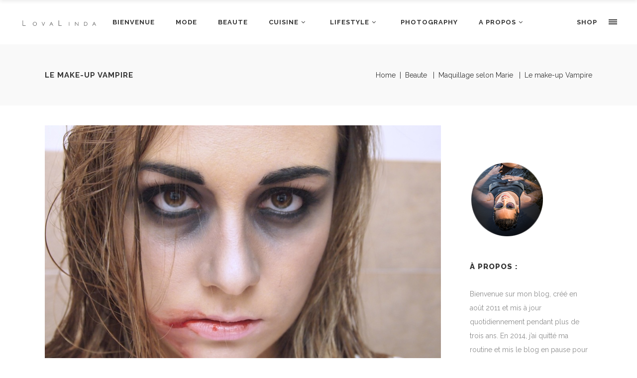

--- FILE ---
content_type: text/html; charset=UTF-8
request_url: http://www.lovalinda.fr/beaute/maquillage-selon-marie/le-make-up-vampire/
body_size: 37139
content:
<!DOCTYPE html>
<html lang="en-US">
<head>
    		<meta charset="UTF-8"/>
		<link rel="profile" href="http://gmpg.org/xfn/11"/>
						<meta name="viewport" content="width=device-width,initial-scale=1,user-scalable=no">
		<title>Le make-up Vampire &#8211; LovaLinda</title>
<script type="application/javascript">var edgtCoreAjaxUrl = "http://www.lovalinda.fr/wp-admin/admin-ajax.php"</script><meta name='robots' content='max-image-preview:large' />
	<style>img:is([sizes="auto" i], [sizes^="auto," i]) { contain-intrinsic-size: 3000px 1500px }</style>
	<link rel='dns-prefetch' href='//www.lovalinda.fr' />
<link rel='dns-prefetch' href='//fonts.googleapis.com' />
<link rel="alternate" type="application/rss+xml" title="LovaLinda &raquo; Feed" href="http://www.lovalinda.fr/feed/" />
<link rel="alternate" type="application/rss+xml" title="LovaLinda &raquo; Comments Feed" href="http://www.lovalinda.fr/comments/feed/" />
<link rel="alternate" type="application/rss+xml" title="LovaLinda &raquo; Le make-up Vampire Comments Feed" href="http://www.lovalinda.fr/beaute/maquillage-selon-marie/le-make-up-vampire/feed/" />
<script type="text/javascript">
/* <![CDATA[ */
window._wpemojiSettings = {"baseUrl":"https:\/\/s.w.org\/images\/core\/emoji\/15.0.3\/72x72\/","ext":".png","svgUrl":"https:\/\/s.w.org\/images\/core\/emoji\/15.0.3\/svg\/","svgExt":".svg","source":{"concatemoji":"http:\/\/www.lovalinda.fr\/wp-includes\/js\/wp-emoji-release.min.js?ver=6.7.4"}};
/*! This file is auto-generated */
!function(i,n){var o,s,e;function c(e){try{var t={supportTests:e,timestamp:(new Date).valueOf()};sessionStorage.setItem(o,JSON.stringify(t))}catch(e){}}function p(e,t,n){e.clearRect(0,0,e.canvas.width,e.canvas.height),e.fillText(t,0,0);var t=new Uint32Array(e.getImageData(0,0,e.canvas.width,e.canvas.height).data),r=(e.clearRect(0,0,e.canvas.width,e.canvas.height),e.fillText(n,0,0),new Uint32Array(e.getImageData(0,0,e.canvas.width,e.canvas.height).data));return t.every(function(e,t){return e===r[t]})}function u(e,t,n){switch(t){case"flag":return n(e,"\ud83c\udff3\ufe0f\u200d\u26a7\ufe0f","\ud83c\udff3\ufe0f\u200b\u26a7\ufe0f")?!1:!n(e,"\ud83c\uddfa\ud83c\uddf3","\ud83c\uddfa\u200b\ud83c\uddf3")&&!n(e,"\ud83c\udff4\udb40\udc67\udb40\udc62\udb40\udc65\udb40\udc6e\udb40\udc67\udb40\udc7f","\ud83c\udff4\u200b\udb40\udc67\u200b\udb40\udc62\u200b\udb40\udc65\u200b\udb40\udc6e\u200b\udb40\udc67\u200b\udb40\udc7f");case"emoji":return!n(e,"\ud83d\udc26\u200d\u2b1b","\ud83d\udc26\u200b\u2b1b")}return!1}function f(e,t,n){var r="undefined"!=typeof WorkerGlobalScope&&self instanceof WorkerGlobalScope?new OffscreenCanvas(300,150):i.createElement("canvas"),a=r.getContext("2d",{willReadFrequently:!0}),o=(a.textBaseline="top",a.font="600 32px Arial",{});return e.forEach(function(e){o[e]=t(a,e,n)}),o}function t(e){var t=i.createElement("script");t.src=e,t.defer=!0,i.head.appendChild(t)}"undefined"!=typeof Promise&&(o="wpEmojiSettingsSupports",s=["flag","emoji"],n.supports={everything:!0,everythingExceptFlag:!0},e=new Promise(function(e){i.addEventListener("DOMContentLoaded",e,{once:!0})}),new Promise(function(t){var n=function(){try{var e=JSON.parse(sessionStorage.getItem(o));if("object"==typeof e&&"number"==typeof e.timestamp&&(new Date).valueOf()<e.timestamp+604800&&"object"==typeof e.supportTests)return e.supportTests}catch(e){}return null}();if(!n){if("undefined"!=typeof Worker&&"undefined"!=typeof OffscreenCanvas&&"undefined"!=typeof URL&&URL.createObjectURL&&"undefined"!=typeof Blob)try{var e="postMessage("+f.toString()+"("+[JSON.stringify(s),u.toString(),p.toString()].join(",")+"));",r=new Blob([e],{type:"text/javascript"}),a=new Worker(URL.createObjectURL(r),{name:"wpTestEmojiSupports"});return void(a.onmessage=function(e){c(n=e.data),a.terminate(),t(n)})}catch(e){}c(n=f(s,u,p))}t(n)}).then(function(e){for(var t in e)n.supports[t]=e[t],n.supports.everything=n.supports.everything&&n.supports[t],"flag"!==t&&(n.supports.everythingExceptFlag=n.supports.everythingExceptFlag&&n.supports[t]);n.supports.everythingExceptFlag=n.supports.everythingExceptFlag&&!n.supports.flag,n.DOMReady=!1,n.readyCallback=function(){n.DOMReady=!0}}).then(function(){return e}).then(function(){var e;n.supports.everything||(n.readyCallback(),(e=n.source||{}).concatemoji?t(e.concatemoji):e.wpemoji&&e.twemoji&&(t(e.twemoji),t(e.wpemoji)))}))}((window,document),window._wpemojiSettings);
/* ]]> */
</script>
<link rel='stylesheet' id='sbi_styles-css' href='http://www.lovalinda.fr/wp-content/plugins/instagram-feed/css/sbi-styles.min.css?ver=6.6.1' type='text/css' media='all' />
<style id='wp-emoji-styles-inline-css' type='text/css'>

	img.wp-smiley, img.emoji {
		display: inline !important;
		border: none !important;
		box-shadow: none !important;
		height: 1em !important;
		width: 1em !important;
		margin: 0 0.07em !important;
		vertical-align: -0.1em !important;
		background: none !important;
		padding: 0 !important;
	}
</style>
<link rel='stylesheet' id='wp-block-library-css' href='http://www.lovalinda.fr/wp-includes/css/dist/block-library/style.min.css?ver=6.7.4' type='text/css' media='all' />
<style id='classic-theme-styles-inline-css' type='text/css'>
/*! This file is auto-generated */
.wp-block-button__link{color:#fff;background-color:#32373c;border-radius:9999px;box-shadow:none;text-decoration:none;padding:calc(.667em + 2px) calc(1.333em + 2px);font-size:1.125em}.wp-block-file__button{background:#32373c;color:#fff;text-decoration:none}
</style>
<style id='global-styles-inline-css' type='text/css'>
:root{--wp--preset--aspect-ratio--square: 1;--wp--preset--aspect-ratio--4-3: 4/3;--wp--preset--aspect-ratio--3-4: 3/4;--wp--preset--aspect-ratio--3-2: 3/2;--wp--preset--aspect-ratio--2-3: 2/3;--wp--preset--aspect-ratio--16-9: 16/9;--wp--preset--aspect-ratio--9-16: 9/16;--wp--preset--color--black: #000000;--wp--preset--color--cyan-bluish-gray: #abb8c3;--wp--preset--color--white: #ffffff;--wp--preset--color--pale-pink: #f78da7;--wp--preset--color--vivid-red: #cf2e2e;--wp--preset--color--luminous-vivid-orange: #ff6900;--wp--preset--color--luminous-vivid-amber: #fcb900;--wp--preset--color--light-green-cyan: #7bdcb5;--wp--preset--color--vivid-green-cyan: #00d084;--wp--preset--color--pale-cyan-blue: #8ed1fc;--wp--preset--color--vivid-cyan-blue: #0693e3;--wp--preset--color--vivid-purple: #9b51e0;--wp--preset--gradient--vivid-cyan-blue-to-vivid-purple: linear-gradient(135deg,rgba(6,147,227,1) 0%,rgb(155,81,224) 100%);--wp--preset--gradient--light-green-cyan-to-vivid-green-cyan: linear-gradient(135deg,rgb(122,220,180) 0%,rgb(0,208,130) 100%);--wp--preset--gradient--luminous-vivid-amber-to-luminous-vivid-orange: linear-gradient(135deg,rgba(252,185,0,1) 0%,rgba(255,105,0,1) 100%);--wp--preset--gradient--luminous-vivid-orange-to-vivid-red: linear-gradient(135deg,rgba(255,105,0,1) 0%,rgb(207,46,46) 100%);--wp--preset--gradient--very-light-gray-to-cyan-bluish-gray: linear-gradient(135deg,rgb(238,238,238) 0%,rgb(169,184,195) 100%);--wp--preset--gradient--cool-to-warm-spectrum: linear-gradient(135deg,rgb(74,234,220) 0%,rgb(151,120,209) 20%,rgb(207,42,186) 40%,rgb(238,44,130) 60%,rgb(251,105,98) 80%,rgb(254,248,76) 100%);--wp--preset--gradient--blush-light-purple: linear-gradient(135deg,rgb(255,206,236) 0%,rgb(152,150,240) 100%);--wp--preset--gradient--blush-bordeaux: linear-gradient(135deg,rgb(254,205,165) 0%,rgb(254,45,45) 50%,rgb(107,0,62) 100%);--wp--preset--gradient--luminous-dusk: linear-gradient(135deg,rgb(255,203,112) 0%,rgb(199,81,192) 50%,rgb(65,88,208) 100%);--wp--preset--gradient--pale-ocean: linear-gradient(135deg,rgb(255,245,203) 0%,rgb(182,227,212) 50%,rgb(51,167,181) 100%);--wp--preset--gradient--electric-grass: linear-gradient(135deg,rgb(202,248,128) 0%,rgb(113,206,126) 100%);--wp--preset--gradient--midnight: linear-gradient(135deg,rgb(2,3,129) 0%,rgb(40,116,252) 100%);--wp--preset--font-size--small: 13px;--wp--preset--font-size--medium: 20px;--wp--preset--font-size--large: 36px;--wp--preset--font-size--x-large: 42px;--wp--preset--spacing--20: 0.44rem;--wp--preset--spacing--30: 0.67rem;--wp--preset--spacing--40: 1rem;--wp--preset--spacing--50: 1.5rem;--wp--preset--spacing--60: 2.25rem;--wp--preset--spacing--70: 3.38rem;--wp--preset--spacing--80: 5.06rem;--wp--preset--shadow--natural: 6px 6px 9px rgba(0, 0, 0, 0.2);--wp--preset--shadow--deep: 12px 12px 50px rgba(0, 0, 0, 0.4);--wp--preset--shadow--sharp: 6px 6px 0px rgba(0, 0, 0, 0.2);--wp--preset--shadow--outlined: 6px 6px 0px -3px rgba(255, 255, 255, 1), 6px 6px rgba(0, 0, 0, 1);--wp--preset--shadow--crisp: 6px 6px 0px rgba(0, 0, 0, 1);}:where(.is-layout-flex){gap: 0.5em;}:where(.is-layout-grid){gap: 0.5em;}body .is-layout-flex{display: flex;}.is-layout-flex{flex-wrap: wrap;align-items: center;}.is-layout-flex > :is(*, div){margin: 0;}body .is-layout-grid{display: grid;}.is-layout-grid > :is(*, div){margin: 0;}:where(.wp-block-columns.is-layout-flex){gap: 2em;}:where(.wp-block-columns.is-layout-grid){gap: 2em;}:where(.wp-block-post-template.is-layout-flex){gap: 1.25em;}:where(.wp-block-post-template.is-layout-grid){gap: 1.25em;}.has-black-color{color: var(--wp--preset--color--black) !important;}.has-cyan-bluish-gray-color{color: var(--wp--preset--color--cyan-bluish-gray) !important;}.has-white-color{color: var(--wp--preset--color--white) !important;}.has-pale-pink-color{color: var(--wp--preset--color--pale-pink) !important;}.has-vivid-red-color{color: var(--wp--preset--color--vivid-red) !important;}.has-luminous-vivid-orange-color{color: var(--wp--preset--color--luminous-vivid-orange) !important;}.has-luminous-vivid-amber-color{color: var(--wp--preset--color--luminous-vivid-amber) !important;}.has-light-green-cyan-color{color: var(--wp--preset--color--light-green-cyan) !important;}.has-vivid-green-cyan-color{color: var(--wp--preset--color--vivid-green-cyan) !important;}.has-pale-cyan-blue-color{color: var(--wp--preset--color--pale-cyan-blue) !important;}.has-vivid-cyan-blue-color{color: var(--wp--preset--color--vivid-cyan-blue) !important;}.has-vivid-purple-color{color: var(--wp--preset--color--vivid-purple) !important;}.has-black-background-color{background-color: var(--wp--preset--color--black) !important;}.has-cyan-bluish-gray-background-color{background-color: var(--wp--preset--color--cyan-bluish-gray) !important;}.has-white-background-color{background-color: var(--wp--preset--color--white) !important;}.has-pale-pink-background-color{background-color: var(--wp--preset--color--pale-pink) !important;}.has-vivid-red-background-color{background-color: var(--wp--preset--color--vivid-red) !important;}.has-luminous-vivid-orange-background-color{background-color: var(--wp--preset--color--luminous-vivid-orange) !important;}.has-luminous-vivid-amber-background-color{background-color: var(--wp--preset--color--luminous-vivid-amber) !important;}.has-light-green-cyan-background-color{background-color: var(--wp--preset--color--light-green-cyan) !important;}.has-vivid-green-cyan-background-color{background-color: var(--wp--preset--color--vivid-green-cyan) !important;}.has-pale-cyan-blue-background-color{background-color: var(--wp--preset--color--pale-cyan-blue) !important;}.has-vivid-cyan-blue-background-color{background-color: var(--wp--preset--color--vivid-cyan-blue) !important;}.has-vivid-purple-background-color{background-color: var(--wp--preset--color--vivid-purple) !important;}.has-black-border-color{border-color: var(--wp--preset--color--black) !important;}.has-cyan-bluish-gray-border-color{border-color: var(--wp--preset--color--cyan-bluish-gray) !important;}.has-white-border-color{border-color: var(--wp--preset--color--white) !important;}.has-pale-pink-border-color{border-color: var(--wp--preset--color--pale-pink) !important;}.has-vivid-red-border-color{border-color: var(--wp--preset--color--vivid-red) !important;}.has-luminous-vivid-orange-border-color{border-color: var(--wp--preset--color--luminous-vivid-orange) !important;}.has-luminous-vivid-amber-border-color{border-color: var(--wp--preset--color--luminous-vivid-amber) !important;}.has-light-green-cyan-border-color{border-color: var(--wp--preset--color--light-green-cyan) !important;}.has-vivid-green-cyan-border-color{border-color: var(--wp--preset--color--vivid-green-cyan) !important;}.has-pale-cyan-blue-border-color{border-color: var(--wp--preset--color--pale-cyan-blue) !important;}.has-vivid-cyan-blue-border-color{border-color: var(--wp--preset--color--vivid-cyan-blue) !important;}.has-vivid-purple-border-color{border-color: var(--wp--preset--color--vivid-purple) !important;}.has-vivid-cyan-blue-to-vivid-purple-gradient-background{background: var(--wp--preset--gradient--vivid-cyan-blue-to-vivid-purple) !important;}.has-light-green-cyan-to-vivid-green-cyan-gradient-background{background: var(--wp--preset--gradient--light-green-cyan-to-vivid-green-cyan) !important;}.has-luminous-vivid-amber-to-luminous-vivid-orange-gradient-background{background: var(--wp--preset--gradient--luminous-vivid-amber-to-luminous-vivid-orange) !important;}.has-luminous-vivid-orange-to-vivid-red-gradient-background{background: var(--wp--preset--gradient--luminous-vivid-orange-to-vivid-red) !important;}.has-very-light-gray-to-cyan-bluish-gray-gradient-background{background: var(--wp--preset--gradient--very-light-gray-to-cyan-bluish-gray) !important;}.has-cool-to-warm-spectrum-gradient-background{background: var(--wp--preset--gradient--cool-to-warm-spectrum) !important;}.has-blush-light-purple-gradient-background{background: var(--wp--preset--gradient--blush-light-purple) !important;}.has-blush-bordeaux-gradient-background{background: var(--wp--preset--gradient--blush-bordeaux) !important;}.has-luminous-dusk-gradient-background{background: var(--wp--preset--gradient--luminous-dusk) !important;}.has-pale-ocean-gradient-background{background: var(--wp--preset--gradient--pale-ocean) !important;}.has-electric-grass-gradient-background{background: var(--wp--preset--gradient--electric-grass) !important;}.has-midnight-gradient-background{background: var(--wp--preset--gradient--midnight) !important;}.has-small-font-size{font-size: var(--wp--preset--font-size--small) !important;}.has-medium-font-size{font-size: var(--wp--preset--font-size--medium) !important;}.has-large-font-size{font-size: var(--wp--preset--font-size--large) !important;}.has-x-large-font-size{font-size: var(--wp--preset--font-size--x-large) !important;}
:where(.wp-block-post-template.is-layout-flex){gap: 1.25em;}:where(.wp-block-post-template.is-layout-grid){gap: 1.25em;}
:where(.wp-block-columns.is-layout-flex){gap: 2em;}:where(.wp-block-columns.is-layout-grid){gap: 2em;}
:root :where(.wp-block-pullquote){font-size: 1.5em;line-height: 1.6;}
</style>
<link rel='stylesheet' id='contact-form-7-css' href='http://www.lovalinda.fr/wp-content/plugins/contact-form-7/includes/css/styles.css?ver=6.0.2' type='text/css' media='all' />
<link rel='stylesheet' id='conall-edge-default-style-css' href='http://www.lovalinda.fr/wp-content/themes/conall/style.css?ver=6.7.4' type='text/css' media='all' />
<link rel='stylesheet' id='conall-edge-modules-css' href='http://www.lovalinda.fr/wp-content/themes/conall/assets/css/modules.min.css?ver=6.7.4' type='text/css' media='all' />
<style id='conall-edge-modules-inline-css' type='text/css'>
.custom_flicker_class .flickr_badge_image {
    width: 75px;
    height: 75px;
}
.edgtf-single-image-hover a {
    position: relative;

}
.edgtf-single-image-hover a:after {
    content: '';
    position: absolute;
    top: 0;
    left: 0;
    width: 100%;
    height: 100%;
    opacity: 0;
    background: rgba(0,0,0,.2);
    -webkit-transition: opacity .2s ease;
    -moz-transition: opacity .2s ease;
    transition: opacity .2s ease;
}
.edgtf-single-image-hover a:hover:after{
    opacity: 1;
}

.edgtf-title.edgtf-has-responsive-background .edgtf-title-holder .edgtf-title-subtitle-holder {
    padding: 40px 0 0;
}
</style>
<link rel='stylesheet' id='conall-font_awesome-css' href='http://www.lovalinda.fr/wp-content/themes/conall/assets/css/font-awesome/css/font-awesome.min.css?ver=6.7.4' type='text/css' media='all' />
<link rel='stylesheet' id='conall-font_elegant-css' href='http://www.lovalinda.fr/wp-content/themes/conall/assets/css/elegant-icons/style.min.css?ver=6.7.4' type='text/css' media='all' />
<link rel='stylesheet' id='conall-linea_icons-css' href='http://www.lovalinda.fr/wp-content/themes/conall/assets/css/linea-icons/style.css?ver=6.7.4' type='text/css' media='all' />
<link rel='stylesheet' id='conall-simple_line_icons-css' href='http://www.lovalinda.fr/wp-content/themes/conall/assets/css/simple-line-icons/simple-line-icons.css?ver=6.7.4' type='text/css' media='all' />
<link rel='stylesheet' id='conall-pe_icon_7_stroke-css' href='http://www.lovalinda.fr/wp-content/themes/conall/assets/css/pe-icon-7-stroke/css/pe-icon-7-stroke.css?ver=6.7.4' type='text/css' media='all' />
<link rel='stylesheet' id='mediaelement-css' href='http://www.lovalinda.fr/wp-includes/js/mediaelement/mediaelementplayer-legacy.min.css?ver=4.2.17' type='text/css' media='all' />
<link rel='stylesheet' id='wp-mediaelement-css' href='http://www.lovalinda.fr/wp-includes/js/mediaelement/wp-mediaelement.min.css?ver=6.7.4' type='text/css' media='all' />
<link rel='stylesheet' id='conall-edge-modules-responsive-css' href='http://www.lovalinda.fr/wp-content/themes/conall/assets/css/modules-responsive.min.css?ver=6.7.4' type='text/css' media='all' />
<link rel='stylesheet' id='conall-edge-style-dynamic-responsive-css' href='http://www.lovalinda.fr/wp-content/themes/conall/assets/css/style_dynamic_responsive.css?ver=1693131642' type='text/css' media='all' />
<link rel='stylesheet' id='conall-edge-style-dynamic-css' href='http://www.lovalinda.fr/wp-content/themes/conall/assets/css/style_dynamic.css?ver=1693131642' type='text/css' media='all' />
<link rel='stylesheet' id='conall-edge-google-fonts-css' href='http://fonts.googleapis.com/css?family=Raleway%3A300%2C400%2C500%2C600%2C700%2C800&#038;subset=latin-ext&#038;ver=1.0.0' type='text/css' media='all' />
<script type="text/javascript" src="http://www.lovalinda.fr/wp-includes/js/jquery/jquery.min.js?ver=3.7.1" id="jquery-core-js"></script>
<script type="text/javascript" src="http://www.lovalinda.fr/wp-includes/js/jquery/jquery-migrate.min.js?ver=3.4.1" id="jquery-migrate-js"></script>
<script type="text/javascript" src="http://www.lovalinda.fr/wp-content/plugins/revslider/public/assets/js/rbtools.min.js?ver=6.6.15" async id="tp-tools-js"></script>
<script type="text/javascript" src="http://www.lovalinda.fr/wp-content/plugins/revslider/public/assets/js/rs6.min.js?ver=6.6.15" async id="revmin-js"></script>
<script></script><link rel="https://api.w.org/" href="http://www.lovalinda.fr/wp-json/" /><link rel="alternate" title="JSON" type="application/json" href="http://www.lovalinda.fr/wp-json/wp/v2/posts/2861" /><link rel="EditURI" type="application/rsd+xml" title="RSD" href="http://www.lovalinda.fr/xmlrpc.php?rsd" />
<meta name="generator" content="WordPress 6.7.4" />
<link rel="canonical" href="http://www.lovalinda.fr/beaute/maquillage-selon-marie/le-make-up-vampire/" />
<link rel='shortlink' href='http://www.lovalinda.fr/?p=2861' />
<link rel="alternate" title="oEmbed (JSON)" type="application/json+oembed" href="http://www.lovalinda.fr/wp-json/oembed/1.0/embed?url=http%3A%2F%2Fwww.lovalinda.fr%2Fbeaute%2Fmaquillage-selon-marie%2Fle-make-up-vampire%2F" />
<link rel="alternate" title="oEmbed (XML)" type="text/xml+oembed" href="http://www.lovalinda.fr/wp-json/oembed/1.0/embed?url=http%3A%2F%2Fwww.lovalinda.fr%2Fbeaute%2Fmaquillage-selon-marie%2Fle-make-up-vampire%2F&#038;format=xml" />
<style type="text/css">.recentcomments a{display:inline !important;padding:0 !important;margin:0 !important;}</style><meta name="generator" content="Powered by WPBakery Page Builder - drag and drop page builder for WordPress."/>
<meta name="generator" content="Powered by Slider Revolution 6.6.15 - responsive, Mobile-Friendly Slider Plugin for WordPress with comfortable drag and drop interface." />
<link rel="icon" href="http://www.lovalinda.fr/wp-content/uploads/2018/01/cropped-blog-favicon-32x32.png" sizes="32x32" />
<link rel="icon" href="http://www.lovalinda.fr/wp-content/uploads/2018/01/cropped-blog-favicon-192x192.png" sizes="192x192" />
<link rel="apple-touch-icon" href="http://www.lovalinda.fr/wp-content/uploads/2018/01/cropped-blog-favicon-180x180.png" />
<meta name="msapplication-TileImage" content="http://www.lovalinda.fr/wp-content/uploads/2018/01/cropped-blog-favicon-270x270.png" />
		<!-- Facebook Pixel Code -->
		<script>
						!function(f,b,e,v,n,t,s){if(f.fbq)return;n=f.fbq=function(){n.callMethod?
				n.callMethod.apply(n,arguments):n.queue.push(arguments)};if(!f._fbq)f._fbq=n;
				n.push=n;n.loaded=!0;n.version='2.0';n.agent='dvpixelcaffeinewordpress';n.queue=[];t=b.createElement(e);t.async=!0;
				t.src=v;s=b.getElementsByTagName(e)[0];s.parentNode.insertBefore(t,s)}(window,
				document,'script','https://connect.facebook.net/en_US/fbevents.js');
			
			var aepc_pixel = {"pixel_id":"920911588074532","user":{},"enable_advanced_events":"yes","fire_delay":"0"},
				aepc_pixel_args = {},
				aepc_extend_args = function( args ) {
					if ( typeof args === 'undefined' ) {
						args = {};
					}

					for(var key in aepc_pixel_args)
						args[key] = aepc_pixel_args[key];

					return args;
				};

			// Extend args
			if ( 'yes' === aepc_pixel.enable_advanced_events ) {
				aepc_pixel_args.language = navigator.language;

				if ( document.referrer.indexOf( document.domain ) < 0 ) {
					aepc_pixel_args.referrer = document.referrer;
				}
			}

						fbq('init', '920911588074532', aepc_pixel.user);

						setTimeout( function() {
				fbq('track', "PageView", aepc_pixel_args);
			}, aepc_pixel.fire_delay * 1000 );
					</script>
				<noscript><img height="1" width="1" style="display:none"
		               src="https://www.facebook.com/tr?id=920911588074532&ev=PageView&noscript=1"
			/></noscript>
				<!-- End Facebook Pixel Code -->
		<script>function setREVStartSize(e){
			//window.requestAnimationFrame(function() {
				window.RSIW = window.RSIW===undefined ? window.innerWidth : window.RSIW;
				window.RSIH = window.RSIH===undefined ? window.innerHeight : window.RSIH;
				try {
					var pw = document.getElementById(e.c).parentNode.offsetWidth,
						newh;
					pw = pw===0 || isNaN(pw) || (e.l=="fullwidth" || e.layout=="fullwidth") ? window.RSIW : pw;
					e.tabw = e.tabw===undefined ? 0 : parseInt(e.tabw);
					e.thumbw = e.thumbw===undefined ? 0 : parseInt(e.thumbw);
					e.tabh = e.tabh===undefined ? 0 : parseInt(e.tabh);
					e.thumbh = e.thumbh===undefined ? 0 : parseInt(e.thumbh);
					e.tabhide = e.tabhide===undefined ? 0 : parseInt(e.tabhide);
					e.thumbhide = e.thumbhide===undefined ? 0 : parseInt(e.thumbhide);
					e.mh = e.mh===undefined || e.mh=="" || e.mh==="auto" ? 0 : parseInt(e.mh,0);
					if(e.layout==="fullscreen" || e.l==="fullscreen")
						newh = Math.max(e.mh,window.RSIH);
					else{
						e.gw = Array.isArray(e.gw) ? e.gw : [e.gw];
						for (var i in e.rl) if (e.gw[i]===undefined || e.gw[i]===0) e.gw[i] = e.gw[i-1];
						e.gh = e.el===undefined || e.el==="" || (Array.isArray(e.el) && e.el.length==0)? e.gh : e.el;
						e.gh = Array.isArray(e.gh) ? e.gh : [e.gh];
						for (var i in e.rl) if (e.gh[i]===undefined || e.gh[i]===0) e.gh[i] = e.gh[i-1];
											
						var nl = new Array(e.rl.length),
							ix = 0,
							sl;
						e.tabw = e.tabhide>=pw ? 0 : e.tabw;
						e.thumbw = e.thumbhide>=pw ? 0 : e.thumbw;
						e.tabh = e.tabhide>=pw ? 0 : e.tabh;
						e.thumbh = e.thumbhide>=pw ? 0 : e.thumbh;
						for (var i in e.rl) nl[i] = e.rl[i]<window.RSIW ? 0 : e.rl[i];
						sl = nl[0];
						for (var i in nl) if (sl>nl[i] && nl[i]>0) { sl = nl[i]; ix=i;}
						var m = pw>(e.gw[ix]+e.tabw+e.thumbw) ? 1 : (pw-(e.tabw+e.thumbw)) / (e.gw[ix]);
						newh =  (e.gh[ix] * m) + (e.tabh + e.thumbh);
					}
					var el = document.getElementById(e.c);
					if (el!==null && el) el.style.height = newh+"px";
					el = document.getElementById(e.c+"_wrapper");
					if (el!==null && el) {
						el.style.height = newh+"px";
						el.style.display = "block";
					}
				} catch(e){
					console.log("Failure at Presize of Slider:" + e)
				}
			//});
		  };</script>
<noscript><style> .wpb_animate_when_almost_visible { opacity: 1; }</style></noscript></head>
<body class="post-template-default single single-post postid-2861 single-format-standard edgt-core-1.4 conall-ver-2.4 edgtf-smooth-scroll  edgtf-blog-installed edgtf-header-standard edgtf-sticky-header-on-scroll-down-up edgtf-default-mobile-header edgtf-sticky-up-mobile-header edgtf-dropdown-default edgtf-sticky-has-shadow edgtf-fullscreen-search edgtf-search-fade edgtf-side-menu-slide-from-right wpb-js-composer js-comp-ver-7.0 vc_responsive" itemscope itemtype="http://schema.org/WebPage">
<section class="edgtf-side-menu right">
		<div class="edgtf-close-side-menu-holder">
		<div class="edgtf-close-side-menu-holder-inner">
			<a href="#" target="_self" class="edgtf-close-side-menu">
				<span aria-hidden="true" class="icon_close"></span>
			</a>
		</div>
	</div>
	<div id="text-14" class="widget edgtf-sidearea widget_text">			<div class="textwidget"><img class="aligncenter size-full wp-image-26405" src="http://www.lovalinda.fr/wp-content/uploads/2017/01/LovaLinda-Logo-Light.png" alt="" width="170" height="84" /><img class="aligncenter size-full wp-image-24768" src="http://www.lovalinda.fr/wp-content/uploads/2016/06/About-footer-image.png" alt="" width="148" height="148" /></div>
		</div><div id="text-23" class="widget edgtf-sidearea widget_text">			<div class="textwidget"><h5><a href="http://www.lovalinda.fr/shop/">SHOP HOME</a></h5>
</div>
		</div><div id="nav_menu-3" class="widget edgtf-sidearea widget_nav_menu"><div class="menu-shop-container"><ul id="menu-shop" class="menu"><li id="menu-item-26848" class="menu-item menu-item-type-post_type menu-item-object-page menu-item-26848"><a href="http://www.lovalinda.fr/shop/essentiels-mode/">ESSENTIELS MODE</a></li>
<li id="menu-item-26861" class="menu-item menu-item-type-post_type menu-item-object-page menu-item-26861"><a href="http://www.lovalinda.fr/shop/essentiels-beaute/">ESSENTIELS BEAUTÉ</a></li>
<li id="menu-item-26887" class="menu-item menu-item-type-post_type menu-item-object-page menu-item-26887"><a href="http://www.lovalinda.fr/shop/essentiels-lifestyle/">ESSENTIELS LIFESTYLE</a></li>
<li id="menu-item-26886" class="menu-item menu-item-type-post_type menu-item-object-page menu-item-26886"><a href="http://www.lovalinda.fr/shop/essentiels-voyage/">ESSENTIELS VOYAGE</a></li>
<li id="menu-item-26885" class="menu-item menu-item-type-post_type menu-item-object-page menu-item-26885"><a href="http://www.lovalinda.fr/shop/essentiels-a-offrir/">ESSENTIELS À OFFRIR</a></li>
</ul></div></div></section>
<div class="edgtf-wrapper">
    <div class="edgtf-wrapper-inner">
        <div class="edgtf-fullscreen-search-holder">
	<div class="edgtf-fullscreen-search-close-container">
		<div class="edgtf-search-close-holder">
			<a class="edgtf-fullscreen-search-close" href="javascript:void(0)">
				<span aria-hidden="true" class="edgtf-icon-font-elegant icon_close " ></span>			</a>
		</div>
	</div>
	<div class="edgtf-fullscreen-search-table">
		<div class="edgtf-fullscreen-search-cell">
			<div class="edgtf-fullscreen-search-inner">
				<form action="http://www.lovalinda.fr/" class="edgtf-fullscreen-search-form" method="get">
					<div class="edgtf-form-holder">
						<div class="edgtf-form-holder-inner">
							<div class="edgtf-field-holder">
								<input type="text"  placeholder="Search for..." name="s" class="edgtf-search-field" autocomplete="off" />
							</div>
							<input type="submit" class="edgtf-search-submit" value="&#x55;" />
							<div class="edgtf-line"></div>
						</div>
					</div>
				</form>
			</div>
		</div>
	</div>
</div>
<header class="edgtf-page-header" style=";">
        <div class="edgtf-menu-area">
		        <div class="edgtf-vertical-align-containers">
            <div class="edgtf-position-left">
                <div class="edgtf-position-left-inner">
                    
<div class="edgtf-logo-wrapper">
    <a href="http://www.lovalinda.fr/" style="height: 21px;">
        <img class="edgtf-normal-logo" src="http://www.lovalinda.fr/wp-content/uploads/2017/01/LL-logo-dark.png" alt="logo"/>
        <img class="edgtf-dark-logo" src="http://www.lovalinda.fr/wp-content/uploads/2016/06/LL-logo-dark-1.png" alt="dark logoo"/>        <img class="edgtf-light-logo" src="http://www.lovalinda.fr/wp-content/uploads/2016/06/LL-logo-light.png" alt="light logo"/>    </a>
</div>

                </div>
            </div>
            <div class="edgtf-position-center">
                <div class="edgtf-position-center-inner">
                    
<nav class="edgtf-main-menu edgtf-drop-down edgtf-default-nav">
    <ul id="menu-main-menu" class="clearfix"><li id="nav-menu-item-24446" class="menu-item menu-item-type-custom menu-item-object-custom menu-item-home  narrow"><a href="http://www.lovalinda.fr" class=""><span class="item_outer"><span class="item_text">BIENVENUE</span></span></a></li>
<li id="nav-menu-item-26758" class="menu-item menu-item-type-post_type menu-item-object-page  narrow"><a href="http://www.lovalinda.fr/blog/mode/" class=""><span class="item_outer"><span class="item_text">MODE</span></span></a></li>
<li id="nav-menu-item-26769" class="menu-item menu-item-type-post_type menu-item-object-page  narrow"><a href="http://www.lovalinda.fr/blog/beaute/" class=""><span class="item_outer"><span class="item_text">BEAUTE</span></span></a></li>
<li id="nav-menu-item-26777" class="menu-item menu-item-type-post_type menu-item-object-page menu-item-has-children  has_sub narrow"><a href="http://www.lovalinda.fr/blog/cuisine/" class=""><span class="item_outer"><span class="item_text">CUISINE</span><i class="edgtf-menu-arrow fa fa-angle-down"></i></span></a>
<div class="second"><div class="inner"><ul>
	<li id="nav-menu-item-24749" class="menu-item menu-item-type-taxonomy menu-item-object-category "><a href="http://www.lovalinda.fr/category/cuisine/boissons/" class=""><span class="item_outer"><span class="item_text">Boissons</span></span></a></li>
	<li id="nav-menu-item-24748" class="menu-item menu-item-type-taxonomy menu-item-object-category "><a href="http://www.lovalinda.fr/category/cuisine/aperitifs/" class=""><span class="item_outer"><span class="item_text">Apéritifs</span></span></a></li>
	<li id="nav-menu-item-24750" class="menu-item menu-item-type-taxonomy menu-item-object-category "><a href="http://www.lovalinda.fr/category/cuisine/brunch/" class=""><span class="item_outer"><span class="item_text">Brunch</span></span></a></li>
	<li id="nav-menu-item-24752" class="menu-item menu-item-type-taxonomy menu-item-object-category "><a href="http://www.lovalinda.fr/category/cuisine/entrees/" class=""><span class="item_outer"><span class="item_text">Entrees</span></span></a></li>
	<li id="nav-menu-item-24755" class="menu-item menu-item-type-taxonomy menu-item-object-category "><a href="http://www.lovalinda.fr/category/cuisine/soupes/" class=""><span class="item_outer"><span class="item_text">Soupes</span></span></a></li>
	<li id="nav-menu-item-24754" class="menu-item menu-item-type-taxonomy menu-item-object-category "><a href="http://www.lovalinda.fr/category/cuisine/plats/" class=""><span class="item_outer"><span class="item_text">Plats</span></span></a></li>
	<li id="nav-menu-item-24751" class="menu-item menu-item-type-taxonomy menu-item-object-category "><a href="http://www.lovalinda.fr/category/cuisine/desserts/" class=""><span class="item_outer"><span class="item_text">Desserts</span></span></a></li>
	<li id="nav-menu-item-24753" class="menu-item menu-item-type-taxonomy menu-item-object-category "><a href="http://www.lovalinda.fr/category/cuisine/gourmandises-by-julia/" class=""><span class="item_outer"><span class="item_text">Gourmandises by Julia</span></span></a></li>
</ul></div></div>
</li>
<li id="nav-menu-item-26776" class="menu-item menu-item-type-post_type menu-item-object-page menu-item-has-children  has_sub narrow"><a href="http://www.lovalinda.fr/blog/lifestyle/" class=""><span class="item_outer"><span class="item_text">LIFESTYLE</span><i class="edgtf-menu-arrow fa fa-angle-down"></i></span></a>
<div class="second"><div class="inner"><ul>
	<li id="nav-menu-item-24756" class="menu-item menu-item-type-taxonomy menu-item-object-category "><a href="http://www.lovalinda.fr/category/lifestyle/humeurs/" class=""><span class="item_outer"><span class="item_text">Humeurs</span></span></a></li>
	<li id="nav-menu-item-24757" class="menu-item menu-item-type-taxonomy menu-item-object-category "><a href="http://www.lovalinda.fr/category/lifestyle/sorties/" class=""><span class="item_outer"><span class="item_text">Sorties</span></span></a></li>
	<li id="nav-menu-item-24758" class="menu-item menu-item-type-taxonomy menu-item-object-category "><a href="http://www.lovalinda.fr/category/lifestyle/voyages/" class=""><span class="item_outer"><span class="item_text">Voyages</span></span></a></li>
	<li id="nav-menu-item-26726" class="menu-item menu-item-type-custom menu-item-object-custom "><a href="http://suruncloud.com/" class=""><span class="item_outer"><span class="item_text">Travel Blog</span></span></a></li>
</ul></div></div>
</li>
<li id="nav-menu-item-24447" class="menu-item menu-item-type-custom menu-item-object-custom  narrow"><a href="http://www.lovalinda.com" class=""><span class="item_outer"><span class="item_text">PHOTOGRAPHY</span></span></a></li>
<li id="nav-menu-item-26524" class="menu-item menu-item-type-post_type menu-item-object-page menu-item-has-children  has_sub narrow"><a href="http://www.lovalinda.fr/about/" class=""><span class="item_outer"><span class="item_text">A PROPOS</span><i class="edgtf-menu-arrow fa fa-angle-down"></i></span></a>
<div class="second"><div class="inner"><ul>
	<li id="nav-menu-item-26526" class="menu-item menu-item-type-post_type menu-item-object-page "><a href="http://www.lovalinda.fr/about/contact/" class=""><span class="item_outer"><span class="item_text">Contact</span></span></a></li>
</ul></div></div>
</li>
</ul></nav>

                </div>
            </div>
            <div class="edgtf-position-right">
                <div class="edgtf-position-right-inner">
                                                    <a class="edgtf-side-menu-button-opener normal" href="javascript:void(0)">
                            <span class="edgtf-side-menu-title" data-lang="en" >SHOP</span>
                    	<span class="edgtf-side-menu-lines">
        		<span class="edgtf-side-menu-line edgtf-line-1" style="background-color: #333333"></span>
        		<span class="edgtf-side-menu-line edgtf-line-2" style="background-color: #333333"></span>
                <span class="edgtf-side-menu-line edgtf-line-3" style="background-color: #333333"></span>
        	</span>
        </a>

                                        </div>
            </div>
        </div>
    </div>
        
<div class="edgtf-sticky-header">
        <div class="edgtf-sticky-holder">
                <div class=" edgtf-vertical-align-containers">
                <div class="edgtf-position-left">
                    <div class="edgtf-position-left-inner">
                        
<div class="edgtf-logo-wrapper">
    <a href="http://www.lovalinda.fr/" style="height: 15px;">
        <img class="edgtf-normal-logo" src="http://www.lovalinda.fr/wp-content/uploads/2017/01/LL-logo-sticky.png" alt="logo"/>
        <img class="edgtf-dark-logo" src="http://www.lovalinda.fr/wp-content/uploads/2016/06/LL-logo-dark-1.png" alt="dark logoo"/>        <img class="edgtf-light-logo" src="http://www.lovalinda.fr/wp-content/uploads/2016/06/LL-logo-light.png" alt="light logo"/>    </a>
</div>

                    </div>
                </div>
                <div class="edgtf-position-center">
                    <div class="edgtf-position-center-inner">
                        
<nav class="edgtf-main-menu edgtf-drop-down edgtf-sticky-nav">
    <ul id="menu-main-menu-1" class="clearfix"><li id="sticky-nav-menu-item-24446" class="menu-item menu-item-type-custom menu-item-object-custom menu-item-home  narrow"><a href="http://www.lovalinda.fr" class=""><span class="item_outer"><span class="item_text">BIENVENUE</span><span class="plus"></span></span></a></li>
<li id="sticky-nav-menu-item-26758" class="menu-item menu-item-type-post_type menu-item-object-page  narrow"><a href="http://www.lovalinda.fr/blog/mode/" class=""><span class="item_outer"><span class="item_text">MODE</span><span class="plus"></span></span></a></li>
<li id="sticky-nav-menu-item-26769" class="menu-item menu-item-type-post_type menu-item-object-page  narrow"><a href="http://www.lovalinda.fr/blog/beaute/" class=""><span class="item_outer"><span class="item_text">BEAUTE</span><span class="plus"></span></span></a></li>
<li id="sticky-nav-menu-item-26777" class="menu-item menu-item-type-post_type menu-item-object-page menu-item-has-children  has_sub narrow"><a href="http://www.lovalinda.fr/blog/cuisine/" class=""><span class="item_outer"><span class="item_text">CUISINE</span><span class="plus"></span><i class="edgtf-menu-arrow fa fa-angle-down"></i></span></a>
<div class="second"><div class="inner"><ul>
	<li id="sticky-nav-menu-item-24749" class="menu-item menu-item-type-taxonomy menu-item-object-category "><a href="http://www.lovalinda.fr/category/cuisine/boissons/" class=""><span class="item_outer"><span class="item_text">Boissons</span><span class="plus"></span></span></a></li>
	<li id="sticky-nav-menu-item-24748" class="menu-item menu-item-type-taxonomy menu-item-object-category "><a href="http://www.lovalinda.fr/category/cuisine/aperitifs/" class=""><span class="item_outer"><span class="item_text">Apéritifs</span><span class="plus"></span></span></a></li>
	<li id="sticky-nav-menu-item-24750" class="menu-item menu-item-type-taxonomy menu-item-object-category "><a href="http://www.lovalinda.fr/category/cuisine/brunch/" class=""><span class="item_outer"><span class="item_text">Brunch</span><span class="plus"></span></span></a></li>
	<li id="sticky-nav-menu-item-24752" class="menu-item menu-item-type-taxonomy menu-item-object-category "><a href="http://www.lovalinda.fr/category/cuisine/entrees/" class=""><span class="item_outer"><span class="item_text">Entrees</span><span class="plus"></span></span></a></li>
	<li id="sticky-nav-menu-item-24755" class="menu-item menu-item-type-taxonomy menu-item-object-category "><a href="http://www.lovalinda.fr/category/cuisine/soupes/" class=""><span class="item_outer"><span class="item_text">Soupes</span><span class="plus"></span></span></a></li>
	<li id="sticky-nav-menu-item-24754" class="menu-item menu-item-type-taxonomy menu-item-object-category "><a href="http://www.lovalinda.fr/category/cuisine/plats/" class=""><span class="item_outer"><span class="item_text">Plats</span><span class="plus"></span></span></a></li>
	<li id="sticky-nav-menu-item-24751" class="menu-item menu-item-type-taxonomy menu-item-object-category "><a href="http://www.lovalinda.fr/category/cuisine/desserts/" class=""><span class="item_outer"><span class="item_text">Desserts</span><span class="plus"></span></span></a></li>
	<li id="sticky-nav-menu-item-24753" class="menu-item menu-item-type-taxonomy menu-item-object-category "><a href="http://www.lovalinda.fr/category/cuisine/gourmandises-by-julia/" class=""><span class="item_outer"><span class="item_text">Gourmandises by Julia</span><span class="plus"></span></span></a></li>
</ul></div></div>
</li>
<li id="sticky-nav-menu-item-26776" class="menu-item menu-item-type-post_type menu-item-object-page menu-item-has-children  has_sub narrow"><a href="http://www.lovalinda.fr/blog/lifestyle/" class=""><span class="item_outer"><span class="item_text">LIFESTYLE</span><span class="plus"></span><i class="edgtf-menu-arrow fa fa-angle-down"></i></span></a>
<div class="second"><div class="inner"><ul>
	<li id="sticky-nav-menu-item-24756" class="menu-item menu-item-type-taxonomy menu-item-object-category "><a href="http://www.lovalinda.fr/category/lifestyle/humeurs/" class=""><span class="item_outer"><span class="item_text">Humeurs</span><span class="plus"></span></span></a></li>
	<li id="sticky-nav-menu-item-24757" class="menu-item menu-item-type-taxonomy menu-item-object-category "><a href="http://www.lovalinda.fr/category/lifestyle/sorties/" class=""><span class="item_outer"><span class="item_text">Sorties</span><span class="plus"></span></span></a></li>
	<li id="sticky-nav-menu-item-24758" class="menu-item menu-item-type-taxonomy menu-item-object-category "><a href="http://www.lovalinda.fr/category/lifestyle/voyages/" class=""><span class="item_outer"><span class="item_text">Voyages</span><span class="plus"></span></span></a></li>
	<li id="sticky-nav-menu-item-26726" class="menu-item menu-item-type-custom menu-item-object-custom "><a href="http://suruncloud.com/" class=""><span class="item_outer"><span class="item_text">Travel Blog</span><span class="plus"></span></span></a></li>
</ul></div></div>
</li>
<li id="sticky-nav-menu-item-24447" class="menu-item menu-item-type-custom menu-item-object-custom  narrow"><a href="http://www.lovalinda.com" class=""><span class="item_outer"><span class="item_text">PHOTOGRAPHY</span><span class="plus"></span></span></a></li>
<li id="sticky-nav-menu-item-26524" class="menu-item menu-item-type-post_type menu-item-object-page menu-item-has-children  has_sub narrow"><a href="http://www.lovalinda.fr/about/" class=""><span class="item_outer"><span class="item_text">A PROPOS</span><span class="plus"></span><i class="edgtf-menu-arrow fa fa-angle-down"></i></span></a>
<div class="second"><div class="inner"><ul>
	<li id="sticky-nav-menu-item-26526" class="menu-item menu-item-type-post_type menu-item-object-page "><a href="http://www.lovalinda.fr/about/contact/" class=""><span class="item_outer"><span class="item_text">Contact</span><span class="plus"></span></span></a></li>
</ul></div></div>
</li>
</ul></nav>

                    </div>
                </div>
                <div class="edgtf-position-right">
                    <div class="edgtf-position-right-inner">
                                                            <a class="edgtf-side-menu-button-opener normal" href="javascript:void(0)">
                            <span class="edgtf-side-menu-title" data-lang="en" style="color: #333333">SHOP</span>
                    	<span class="edgtf-side-menu-lines">
        		<span class="edgtf-side-menu-line edgtf-line-1" style="background-color: #333333"></span>
        		<span class="edgtf-side-menu-line edgtf-line-2" style="background-color: #333333"></span>
                <span class="edgtf-side-menu-line edgtf-line-3" style="background-color: #333333"></span>
        	</span>
        </a>

                                                </div>
                </div>
            </div>
                </div>
</div>

</header>


<header class="edgtf-mobile-header">
    <div class="edgtf-mobile-header-inner">
                <div class="edgtf-mobile-header-holder">
            <div class="edgtf-grid">
                <div class="edgtf-vertical-align-containers">
                                            <div class="edgtf-mobile-menu-opener">
                            <a href="javascript:void(0)">
                    <span class="edgtf-mobile-opener-icon-holder">
                        <span aria-hidden="true" class="edgtf-icon-font-elegant icon_menu " ></span>                    </span>
                            </a>
                        </div>
                                                                <div class="edgtf-position-center">
                            <div class="edgtf-position-center-inner">
                                
<div class="edgtf-mobile-logo-wrapper">
    <a href="http://www.lovalinda.fr/" style="height: 16px">
        <img src="http://www.lovalinda.fr/wp-content/uploads/2018/03/LovaLinda-Logo-Blog-Mode-Beaute-Cuisine-Voyage-Lifestyle.png" alt="mobile logo"/>
    </a>
</div>

                            </div>
                        </div>
                                        <div class="edgtf-position-right">
                        <div class="edgtf-position-right-inner">
                                                    </div>
                    </div>
                </div> <!-- close .edgtf-vertical-align-containers -->
            </div>
        </div>
        
<nav class="edgtf-mobile-nav">
    <div class="edgtf-grid">
        <ul id="menu-main-menu-2" class=""><li id="mobile-menu-item-24446" class="menu-item menu-item-type-custom menu-item-object-custom menu-item-home "><a href="http://www.lovalinda.fr" class=""><span>BIENVENUE</span></a></li>
<li id="mobile-menu-item-26758" class="menu-item menu-item-type-post_type menu-item-object-page "><a href="http://www.lovalinda.fr/blog/mode/" class=""><span>MODE</span></a></li>
<li id="mobile-menu-item-26769" class="menu-item menu-item-type-post_type menu-item-object-page "><a href="http://www.lovalinda.fr/blog/beaute/" class=""><span>BEAUTE</span></a></li>
<li id="mobile-menu-item-26777" class="menu-item menu-item-type-post_type menu-item-object-page menu-item-has-children  has_sub"><a href="http://www.lovalinda.fr/blog/cuisine/" class=""><span>CUISINE</span></a><span class="mobile_arrow"><i class="edgtf-sub-arrow fa fa-angle-right"></i><i class="fa fa-angle-down"></i></span>
<ul class="sub_menu">
	<li id="mobile-menu-item-24749" class="menu-item menu-item-type-taxonomy menu-item-object-category "><a href="http://www.lovalinda.fr/category/cuisine/boissons/" class=""><span>Boissons</span></a></li>
	<li id="mobile-menu-item-24748" class="menu-item menu-item-type-taxonomy menu-item-object-category "><a href="http://www.lovalinda.fr/category/cuisine/aperitifs/" class=""><span>Apéritifs</span></a></li>
	<li id="mobile-menu-item-24750" class="menu-item menu-item-type-taxonomy menu-item-object-category "><a href="http://www.lovalinda.fr/category/cuisine/brunch/" class=""><span>Brunch</span></a></li>
	<li id="mobile-menu-item-24752" class="menu-item menu-item-type-taxonomy menu-item-object-category "><a href="http://www.lovalinda.fr/category/cuisine/entrees/" class=""><span>Entrees</span></a></li>
	<li id="mobile-menu-item-24755" class="menu-item menu-item-type-taxonomy menu-item-object-category "><a href="http://www.lovalinda.fr/category/cuisine/soupes/" class=""><span>Soupes</span></a></li>
	<li id="mobile-menu-item-24754" class="menu-item menu-item-type-taxonomy menu-item-object-category "><a href="http://www.lovalinda.fr/category/cuisine/plats/" class=""><span>Plats</span></a></li>
	<li id="mobile-menu-item-24751" class="menu-item menu-item-type-taxonomy menu-item-object-category "><a href="http://www.lovalinda.fr/category/cuisine/desserts/" class=""><span>Desserts</span></a></li>
	<li id="mobile-menu-item-24753" class="menu-item menu-item-type-taxonomy menu-item-object-category "><a href="http://www.lovalinda.fr/category/cuisine/gourmandises-by-julia/" class=""><span>Gourmandises by Julia</span></a></li>
</ul>
</li>
<li id="mobile-menu-item-26776" class="menu-item menu-item-type-post_type menu-item-object-page menu-item-has-children  has_sub"><a href="http://www.lovalinda.fr/blog/lifestyle/" class=""><span>LIFESTYLE</span></a><span class="mobile_arrow"><i class="edgtf-sub-arrow fa fa-angle-right"></i><i class="fa fa-angle-down"></i></span>
<ul class="sub_menu">
	<li id="mobile-menu-item-24756" class="menu-item menu-item-type-taxonomy menu-item-object-category "><a href="http://www.lovalinda.fr/category/lifestyle/humeurs/" class=""><span>Humeurs</span></a></li>
	<li id="mobile-menu-item-24757" class="menu-item menu-item-type-taxonomy menu-item-object-category "><a href="http://www.lovalinda.fr/category/lifestyle/sorties/" class=""><span>Sorties</span></a></li>
	<li id="mobile-menu-item-24758" class="menu-item menu-item-type-taxonomy menu-item-object-category "><a href="http://www.lovalinda.fr/category/lifestyle/voyages/" class=""><span>Voyages</span></a></li>
	<li id="mobile-menu-item-26726" class="menu-item menu-item-type-custom menu-item-object-custom "><a href="http://suruncloud.com/" class=""><span>Travel Blog</span></a></li>
</ul>
</li>
<li id="mobile-menu-item-24447" class="menu-item menu-item-type-custom menu-item-object-custom "><a href="http://www.lovalinda.com" class=""><span>PHOTOGRAPHY</span></a></li>
<li id="mobile-menu-item-26524" class="menu-item menu-item-type-post_type menu-item-object-page menu-item-has-children  has_sub"><a href="http://www.lovalinda.fr/about/" class=""><span>A PROPOS</span></a><span class="mobile_arrow"><i class="edgtf-sub-arrow fa fa-angle-right"></i><i class="fa fa-angle-down"></i></span>
<ul class="sub_menu">
	<li id="mobile-menu-item-26526" class="menu-item menu-item-type-post_type menu-item-object-page "><a href="http://www.lovalinda.fr/about/contact/" class=""><span>Contact</span></a></li>
</ul>
</li>
</ul>    </div>
</nav>

    </div>
</header> <!-- close .edgtf-mobile-header -->


                    <a id='edgtf-back-to-top'  href='#'>
                <span class="edgtf-icon-stack">
                     <i class="edgtf-icon-font-awesome fa fa-angle-up " ></i>                </span>
            </a>
                
        <div class="edgtf-content" >
            <div class="edgtf-content-inner">
    <div class="edgtf-title edgtf-standard-type edgtf-content-left-alignment edgtf-animation-no edgtf-title-size-small" style="height:123px;" data-height="123" >
        <div class="edgtf-title-image"></div>
        <div class="edgtf-title-holder" >
                        <div class="edgtf-container clearfix">
                <div class="edgtf-container-inner">
                    <div class="edgtf-title-subtitle-holder" style="">
                        <div class="edgtf-title-subtitle-holder-inner">
                                                        <h1 ><span>Le make-up Vampire</span></h1>
                                                                                                    <div class="edgtf-breadcrumbs-holder"> <div class="edgtf-breadcrumbs"><div class="edgtf-breadcrumbs-inner"><a href="http://www.lovalinda.fr/">Home</a><span class="edgtf-delimiter">&nbsp; | &nbsp;</span><a href="http://www.lovalinda.fr/category/beaute/">Beaute</a> <span class="edgtf-delimiter">&nbsp; | &nbsp;</span><a href="http://www.lovalinda.fr/category/beaute/maquillage-selon-marie/">Maquillage selon Marie</a> <span class="edgtf-delimiter">&nbsp; | &nbsp;</span><span class="edgtf-current">Le make-up Vampire</span></div></div></div>
                                                                                    </div>
                    </div>
                </div>
            </div>
        </div>
    </div>

	<div class="edgtf-container">
				<div class="edgtf-container-inner">
				<div class="edgtf-two-columns-75-25  edgtf-content-has-sidebar clearfix">
		<div class="edgtf-column1 edgtf-content-left-from-sidebar">
			<div class="edgtf-column-inner">
				<div class="edgtf-blog-holder edgtf-blog-single">
					<article id="post-2861" class="post-2861 post type-post status-publish format-standard has-post-thumbnail hentry category-maquillage-selon-marie tag-aide tag-halloween tag-mac tag-make-up-for-ever tag-make-up tag-maquillage tag-tuto tag-tutoriel">
	<div class="edgtf-post-content">
				<div class="edgtf-post-image">
			<img width="1000" height="667" src="http://www.lovalinda.fr/wp-content/uploads/2011/10/6.jpg" class="attachment-conall_edge_feature_image size-conall_edge_feature_image wp-post-image" alt="" decoding="async" fetchpriority="high" srcset="http://www.lovalinda.fr/wp-content/uploads/2011/10/6.jpg 1000w, http://www.lovalinda.fr/wp-content/uploads/2011/10/6-548x365.jpg 548w" sizes="(max-width: 1000px) 100vw, 1000px" />					</div>
			<div class="edgtf-post-text">
			<h2 itemprop="name" class="entry-title edgtf-post-title">
	Le make-up Vampire</h2>			<div class="edgtf-post-info">
				<div class="edgtf-post-info-author"><span class="edgtf-post-info-author-text">By</span><a itemprop="author" class="edgtf-post-info-author-link" href="http://www.lovalinda.fr/author/admin/">LovaLinda</a></div>
<div itemprop="dateCreated" class="edgtf-post-info-date entry-date updated"><a itemprop="url" href="http://www.lovalinda.fr/2011/10/">27/10/2011</a><meta itemprop="interactionCount" content="UserComments: 2"/></div><div class="edgtf-post-info-category"><a href="http://www.lovalinda.fr/category/beaute/maquillage-selon-marie/" rel="category tag">Maquillage selon Marie</a></div><div class="edgtf-post-info-comments-holder"><a class="edgtf-post-info-comments" href="http://www.lovalinda.fr/beaute/maquillage-selon-marie/le-make-up-vampire/#comments" target="_self">2 Comments</a></div>			</div>
			<p>Après le zombie, le vampire, parce qu’il faut bien l’avouer, le vampire est gore, le vampire est sexy, le vampire est parfait.<br />
<img decoding="async" class="aligncenter size-medium wp-image-2873" title="OLYMPUS DIGITAL CAMERA" src="http://www.lovalinda.fr/wp-content/uploads/2011/10/91-548x211.jpg" alt="" width="548" height="211" srcset="http://www.lovalinda.fr/wp-content/uploads/2011/10/91-548x211.jpg 548w, http://www.lovalinda.fr/wp-content/uploads/2011/10/91-600x230.jpg 600w, http://www.lovalinda.fr/wp-content/uploads/2011/10/91-130x49.jpg 130w, http://www.lovalinda.fr/wp-content/uploads/2011/10/91.jpg 1000w" sizes="(max-width: 548px) 100vw, 548px" /></p>
<p>Pour réaliser ce maquillage, assez simple au final, vous allez avoir besoin du matériel suivant :</p>
<ul>
<li>Une crème hydratante et une base de teint</li>
<li>Un fond de teint un peu plus clair que votre carnation. Pour éviter d’investir dans un fond de teint qui ne vous convient pas, n’hésitez pas à demander un échantillon gratuit dans votre magasin de cosmétique le plus proche.</li>
<li>Une poudre visage assez claire, compacte ou libre, c’est selon votre préférence</li>
<li>Un fard poudre noir mat</li>
<li>Un fard poudre marron mat</li>
<li>Un Eye Liner noir, en gel si possible mais si vous n’en avez pas, un Eye Liner fluide peut faire l’affaire</li>
<li>Un tube de faux sang ou de gloss rouge</li>
<li>Quelques pinceaux</li>
<li>Une paire de faux-cils (optionnel)</li>
</ul>
<p><span style="text-decoration: underline;"><strong><img decoding="async" class="alignright size-medium wp-image-2829" title="OLYMPUS DIGITAL CAMERA" src="http://www.lovalinda.fr/wp-content/uploads/2011/10/11-330x548.jpg" alt="" width="198" height="329" srcset="http://www.lovalinda.fr/wp-content/uploads/2011/10/11-330x548.jpg 330w, http://www.lovalinda.fr/wp-content/uploads/2011/10/11-548x908.jpg 548w, http://www.lovalinda.fr/wp-content/uploads/2011/10/11.jpg 603w" sizes="(max-width: 198px) 100vw, 198px" />1.       Le teint</strong></span></p>
<p>Comme pour le maquillage de Zombie, il convient de bien préparer sa peau en appliquant sa crème hydratante puis une base pour le teint.</p>
<p>Appliquer votre fond de teint au pinceau ou à l’éponge. L’application « au doigt » est déconseillée car elle donne un effet souvent trop fondu, trop naturel pour le résultat attendu ici.</p>
<p>Une fois votre fond de teint appliqué, poudrer généreusement votre visage de poudre très claire. C’est ce qui va nous donner l’aspect blafard du vampire.</p>
<p><span style="text-decoration: underline;"><strong>2.       Les yeux</strong></span></p>
<p>Avec un pinceau plat, du style du 239 de <em><strong>M.A.C</strong></em>, poser le fard noir sur l’ensemble de la paupière mobile et du ras de cil inférieur. Estomper les contours avec un pinceau estompeur du style du 217 de <em><strong>M.A.C</strong></em>. Avec le pinceau estompeur, prélever de la couleur noir et la faire descendre dans le creux des cernes, afin d’accentuer celle-ci.</p>
<p>Remplir votre muqueuse interne avec un crayon khôl noir ou, pour plus de tenue, du liner noir.</p>
<p><span style="text-decoration: underline;"><strong>3.       Le visage</strong></span></p>
<p><img loading="lazy" decoding="async" class="alignright size-medium wp-image-2864" title="OLYMPUS DIGITAL CAMERA" src="http://www.lovalinda.fr/wp-content/uploads/2011/10/16-548x365.jpg" alt="" width="329" height="219" srcset="http://www.lovalinda.fr/wp-content/uploads/2011/10/16-548x365.jpg 548w, http://www.lovalinda.fr/wp-content/uploads/2011/10/16.jpg 1000w" sizes="auto, (max-width: 329px) 100vw, 329px" /></p>
<p>Avec un pinceau peintre, du style du 224 de <em><strong>M.A.C.</strong></em> et le fard marron, tracer une ligne légère en travers de votre joue, juste sous l’os de la mâchoire supérieure. Pour vous aider, vous pouvez faire la bouche de poisson, en aspirant l’intérieur de vos joues. Là où ça se creuse, vous avez votre ligne !</p>
<p>Une fois la couleur posée, essuyez votre pinceau dans un mouchoir afin d’ôter les résidus de poudre et estompez le fard pour le fondre.</p>
<p>Procéder de la même façon pour les arêtes du nez.</p>
<p style="text-align: center;"><img loading="lazy" decoding="async" class="aligncenter size-medium wp-image-2865" title="OLYMPUS DIGITAL CAMERA" src="http://www.lovalinda.fr/wp-content/uploads/2011/10/21-548x365.jpg" alt="" width="395" height="263" srcset="http://www.lovalinda.fr/wp-content/uploads/2011/10/21-548x365.jpg 548w, http://www.lovalinda.fr/wp-content/uploads/2011/10/21.jpg 1000w" sizes="auto, (max-width: 395px) 100vw, 395px" /></p>
<p style="text-align: left;">Afin de finir de noircir le regard, déposer du fard noir sur les tempes à l’aide d’un pinceau à blush biseauté.  Celui de <em><strong>Sephora</strong></em>, le numéro 40 est parfait pour ça. L’idée, une fois encore, est de fondre le fard dans le teint.<img loading="lazy" decoding="async" class="aligncenter size-medium wp-image-2866" title="OLYMPUS DIGITAL CAMERA" src="http://www.lovalinda.fr/wp-content/uploads/2011/10/31-548x365.jpg" alt="" width="395" height="263" srcset="http://www.lovalinda.fr/wp-content/uploads/2011/10/31-548x365.jpg 548w, http://www.lovalinda.fr/wp-content/uploads/2011/10/31.jpg 1000w" sizes="auto, (max-width: 395px) 100vw, 395px" /></p>
<p><span style="text-decoration: underline;"><strong>4.       Les sourcils</strong></span></p>
<p style="text-align: left;">A l’aide d’un petit pinceau biseauté et du pot de liner noir, redéfinir et combler entièrement les sourcils, ce qui va durcir un peu plus le regard.<img loading="lazy" decoding="async" class="aligncenter size-medium wp-image-2867" title="OLYMPUS DIGITAL CAMERA" src="http://www.lovalinda.fr/wp-content/uploads/2011/10/41-548x365.jpg" alt="" width="395" height="263" srcset="http://www.lovalinda.fr/wp-content/uploads/2011/10/41-548x365.jpg 548w, http://www.lovalinda.fr/wp-content/uploads/2011/10/41.jpg 1000w" sizes="auto, (max-width: 395px) 100vw, 395px" /></p>
<p><span style="text-decoration: underline;"><strong>5.       La bouche</strong></span></p>
<p><img loading="lazy" decoding="async" class="alignright size-medium wp-image-2868" title="OLYMPUS DIGITAL CAMERA" src="http://www.lovalinda.fr/wp-content/uploads/2011/10/52-548x441.jpg" alt="" width="384" height="309" srcset="http://www.lovalinda.fr/wp-content/uploads/2011/10/52-548x441.jpg 548w, http://www.lovalinda.fr/wp-content/uploads/2011/10/52.jpg 1000w" sizes="auto, (max-width: 384px) 100vw, 384px" />Dans un premier temps, masquer les lèvres avec votre fond de teint. L’idée est de ne pas attirer le regard sur les lèvres en elle-même pour privilégier la tache de sang au coin de celles-ci. Avec un petit pinceau synthétique (pour moi, le 5N de <em><strong>Make Up For Ever</strong></em>), prélever une grosse quantité de matière (faux sang ou gloss) et la déposer à la commissure des lèvres. Recommencer l’opération jusqu’à ce que le coin des lèvres « déborde ». Ensuite, avec les doigts, essuyer négligemment votre bouche, comme si vous étiez un vampire qui vient de mordiller dans le cou d’une tendre jeune fille.</p>
<p>Enfin, vous pouvez rajouter une paire de faux-cils et de dents de vampire, pour un effet plus effrayant. Pour être honnête, c’est ce que j’avais prévu de faire mais au moment de les mettre, je me suis rendue compte qu’elles étaient trop grandes pour moi. J’ai failli ressortir en acheter d’autres mais j’ai eu peur que les gens s’inquiète, dans la rue…</p>
<p><img loading="lazy" decoding="async" class="aligncenter size-medium wp-image-2871" title="OLYMPUS DIGITAL CAMERA" src="http://www.lovalinda.fr/wp-content/uploads/2011/10/81-548x365.jpg" alt="" width="548" height="365" srcset="http://www.lovalinda.fr/wp-content/uploads/2011/10/81-548x365.jpg 548w, http://www.lovalinda.fr/wp-content/uploads/2011/10/81.jpg 1000w" sizes="auto, (max-width: 548px) 100vw, 548px" /></p>
<p><img loading="lazy" decoding="async" class="aligncenter size-medium wp-image-2870" title="OLYMPUS DIGITAL CAMERA" src="http://www.lovalinda.fr/wp-content/uploads/2011/10/72-548x444.jpg" alt="" width="548" height="444" srcset="http://www.lovalinda.fr/wp-content/uploads/2011/10/72-548x444.jpg 548w, http://www.lovalinda.fr/wp-content/uploads/2011/10/72.jpg 1000w" sizes="auto, (max-width: 548px) 100vw, 548px" /></p>
<p><img loading="lazy" decoding="async" class="aligncenter size-medium wp-image-2869" title="OLYMPUS DIGITAL CAMERA" src="http://www.lovalinda.fr/wp-content/uploads/2011/10/6-548x365.jpg" alt="" width="548" height="365" srcset="http://www.lovalinda.fr/wp-content/uploads/2011/10/6-548x365.jpg 548w, http://www.lovalinda.fr/wp-content/uploads/2011/10/6.jpg 1000w" sizes="auto, (max-width: 548px) 100vw, 548px" /></p>
		</div>
	</div>
	</article>	<div class="edgtf-blog-single-share">
		<div class="edgtf-social-share-holder edgtf-list">
	<ul>
		<li class="edgtf-facebook-share">
	<a class="edgtf-share-link" href="#" onclick="window.open(&#039;https://www.facebook.com/sharer.php?u=http%3A%2F%2Fwww.lovalinda.fr%2Fbeaute%2Fmaquillage-selon-marie%2Fle-make-up-vampire%2F&#039;, &#039;sharer&#039;, &#039;toolbar=0,status=0,width=620,height=280&#039;);">
					<span class="edgtf-social-network-icon fa fa-facebook"></span>
			</a>
</li><li class="edgtf-twitter-share">
	<a class="edgtf-share-link" href="#" onclick="window.open(&#039;https://twitter.com/intent/tweet?text=Apr%C3%A8s+le+zombie%2C+le+vampire%2C+parce+qu%E2%80%99il+faut+bien+l%E2%80%99avouer%2C+%5B%26hellip%3B%5D http://www.lovalinda.fr/beaute/maquillage-selon-marie/le-make-up-vampire/&#039;, &#039;popupwindow&#039;, &#039;scrollbars=yes,width=800,height=400&#039;);">
					<span class="edgtf-social-network-icon fa fa-twitter"></span>
			</a>
</li><li class="edgtf-linkedin-share">
	<a class="edgtf-share-link" href="#" onclick="popUp=window.open(&#039;https://linkedin.com/shareArticle?mini=true&amp;url=http%3A%2F%2Fwww.lovalinda.fr%2Fbeaute%2Fmaquillage-selon-marie%2Fle-make-up-vampire%2F&amp;title=Le+make-up+Vampire&#039;, &#039;popupwindow&#039;, &#039;scrollbars=yes,width=800,height=400&#039;);popUp.focus();return false;">
					<span class="edgtf-social-network-icon fa fa-linkedin"></span>
			</a>
</li><li class="edgtf-tumblr-share">
	<a class="edgtf-share-link" href="#" onclick="popUp=window.open(&#039;https://www.tumblr.com/share/link?url=http%3A%2F%2Fwww.lovalinda.fr%2Fbeaute%2Fmaquillage-selon-marie%2Fle-make-up-vampire%2F&amp;name=Le+make-up+Vampire&amp;description=Apr%C3%A8s+le+zombie%2C+le+vampire%2C+parce+qu%E2%80%99il+faut+bien+l%E2%80%99avouer%2C+%5B%26hellip%3B%5D&#039;, &#039;popupwindow&#039;, &#039;scrollbars=yes,width=800,height=400&#039;);popUp.focus();return false;">
					<span class="edgtf-social-network-icon fa fa-tumblr"></span>
			</a>
</li><li class="edgtf-pinterest-share">
	<a class="edgtf-share-link" href="#" onclick="popUp=window.open(&#039;https://pinterest.com/pin/create/button/?url=http%3A%2F%2Fwww.lovalinda.fr%2Fbeaute%2Fmaquillage-selon-marie%2Fle-make-up-vampire%2F&amp;description=le-make-up-vampire&amp;media=http%3A%2F%2Fwww.lovalinda.fr%2Fwp-content%2Fuploads%2F2011%2F10%2F6.jpg&#039;, &#039;popupwindow&#039;, &#039;scrollbars=yes,width=800,height=400&#039;);popUp.focus();return false;">
					<span class="edgtf-social-network-icon fa fa-pinterest"></span>
			</a>
</li><li class="edgtf-vk-share">
	<a class="edgtf-share-link" href="#" onclick="popUp=window.open(&#039;https://vkontakte.ru/share.php?url=http%3A%2F%2Fwww.lovalinda.fr%2Fbeaute%2Fmaquillage-selon-marie%2Fle-make-up-vampire%2F&amp;title=Le+make-up+Vampire&amp;description=Apr%C3%A8s+le+zombie%2C+le+vampire%2C+parce+qu%E2%80%99il+faut+bien+l%E2%80%99avouer%2C+%5B%26hellip%3B%5D&amp;image=http%3A%2F%2Fwww.lovalinda.fr%2Fwp-content%2Fuploads%2F2011%2F10%2F6.jpg&#039;, &#039;popupwindow&#039;, &#039;scrollbars=yes,width=800,height=400&#039;);popUp.focus();return false;">
					<span class="edgtf-social-network-icon fa fa-vk"></span>
			</a>
</li>	</ul>
</div>	</div>
		<div class="edgtf-blog-single-navigation">
					<div class="edgtf-blog-single-prev">
				<div class="edgtf-blog-single-prev-inner">
					<a href="http://www.lovalinda.fr/beaute/maquillage-selon-marie/le-make-up-zombie/" rel="prev"><span class="edgtf-blog-single-nav-mark icon-arrows-slim-left"></span></a><div class="edgtf-blog-single-nav-text"><h5>PREV</h5><p>Le make-up Zombie</p></div>				</div>	
			</div>
							<div class="edgtf-blog-single-next">
				<div class="edgtf-blog-single-prev-inner">
					<div class="edgtf-blog-single-nav-text"><h5>NEXT</h5><p>Le make-up de sorcière</p></div><a href="http://www.lovalinda.fr/beaute/maquillage-selon-marie/le-make-up-de-sorciere/" rel="next"><span class="edgtf-blog-single-nav-mark icon-arrows-slim-right"></span></a>				</div>	
			</div>
			</div>
<div class="edgtf-related-posts-holder">
			<div class="edgtf-related-posts-title">
			<h4>RELATED POSTS</h4>
		</div>
		<div class="edgtf-related-posts-inner clearfix">
							<div class="edgtf-related-post">
					<div class="edgtf-related-post-inner">
						<div class="edgtf-related-post-image">
															<a itemprop="url" href="http://www.lovalinda.fr/beaute/beauty-book/lady-beauty-rock/" title="Lady beauty rock">
									<img width="1100" height="733" src="http://www.lovalinda.fr/wp-content/uploads/2016/11/Lady-Rock-LovaLinda-Blog-Mode-Beauté-Outfit-Beautybook-Lookbook-Blogueuse-Photographie-Marseille-France-Nasty-Gal-Leather-Biker-Jacket-x-Notify-Jeans-x-Sephora-x-Asos-Earrings-1100x733.jpg" class="attachment-conall_edge_feature_image size-conall_edge_feature_image wp-post-image" alt="" decoding="async" loading="lazy" srcset="http://www.lovalinda.fr/wp-content/uploads/2016/11/Lady-Rock-LovaLinda-Blog-Mode-Beauté-Outfit-Beautybook-Lookbook-Blogueuse-Photographie-Marseille-France-Nasty-Gal-Leather-Biker-Jacket-x-Notify-Jeans-x-Sephora-x-Asos-Earrings-1100x733.jpg 1100w, http://www.lovalinda.fr/wp-content/uploads/2016/11/Lady-Rock-LovaLinda-Blog-Mode-Beauté-Outfit-Beautybook-Lookbook-Blogueuse-Photographie-Marseille-France-Nasty-Gal-Leather-Biker-Jacket-x-Notify-Jeans-x-Sephora-x-Asos-Earrings-750x500.jpg 750w, http://www.lovalinda.fr/wp-content/uploads/2016/11/Lady-Rock-LovaLinda-Blog-Mode-Beauté-Outfit-Beautybook-Lookbook-Blogueuse-Photographie-Marseille-France-Nasty-Gal-Leather-Biker-Jacket-x-Notify-Jeans-x-Sephora-x-Asos-Earrings-768x512.jpg 768w" sizes="auto, (max-width: 1100px) 100vw, 1100px" />								</a>	
													</div>
						<h5><a itemprop="name" class="entry-title edgtf-post-title" href="http://www.lovalinda.fr/beaute/beauty-book/lady-beauty-rock/" title="Lady beauty rock">Lady beauty rock</a></h5>
						<div class="edgtf-post-info">
							<div itemprop="dateCreated" class="edgtf-post-info-date entry-date updated"><a itemprop="url" href="http://www.lovalinda.fr/2016/11/">11/11/2016</a><meta itemprop="interactionCount" content="UserComments: 2"/></div>						</div>
					</div>	
				</div>
							<div class="edgtf-related-post">
					<div class="edgtf-related-post-inner">
						<div class="edgtf-related-post-image">
															<a itemprop="url" href="http://www.lovalinda.fr/beaute/produits-de-beaute/fuchsia-un-jour-fuchsia-toujours/" title="Fuchsia un jour Fuchsia toujours">
									<img width="720" height="478" src="http://www.lovalinda.fr/wp-content/uploads/2013/03/La-Séquence-Graffiti-⎪-LovaLinda-x-AlexanderMcQueen-x-ElisabethCole.jpg" class="attachment-conall_edge_feature_image size-conall_edge_feature_image wp-post-image" alt="" decoding="async" loading="lazy" srcset="http://www.lovalinda.fr/wp-content/uploads/2013/03/La-Séquence-Graffiti-⎪-LovaLinda-x-AlexanderMcQueen-x-ElisabethCole.jpg 720w, http://www.lovalinda.fr/wp-content/uploads/2013/03/La-Séquence-Graffiti-⎪-LovaLinda-x-AlexanderMcQueen-x-ElisabethCole-548x363.jpg 548w, http://www.lovalinda.fr/wp-content/uploads/2013/03/La-Séquence-Graffiti-⎪-LovaLinda-x-AlexanderMcQueen-x-ElisabethCole-600x398.jpg 600w" sizes="auto, (max-width: 720px) 100vw, 720px" />								</a>	
													</div>
						<h5><a itemprop="name" class="entry-title edgtf-post-title" href="http://www.lovalinda.fr/beaute/produits-de-beaute/fuchsia-un-jour-fuchsia-toujours/" title="Fuchsia un jour Fuchsia toujours">Fuchsia un jour Fuchsia toujours</a></h5>
						<div class="edgtf-post-info">
							<div itemprop="dateCreated" class="edgtf-post-info-date entry-date updated"><a itemprop="url" href="http://www.lovalinda.fr/2014/10/">01/10/2014</a><meta itemprop="interactionCount" content="UserComments: 2"/></div>						</div>
					</div>	
				</div>
							<div class="edgtf-related-post">
					<div class="edgtf-related-post-inner">
						<div class="edgtf-related-post-image">
															<a itemprop="url" href="http://www.lovalinda.fr/beaute/produits-de-beaute/la-snow-bunny/" title="La Snow Bunny">
									<img width="1100" height="688" src="http://www.lovalinda.fr/wp-content/uploads/2014/09/La-Snow-Bunny-de-Too-Faced-par-Luckylex-So-Fabolous-LovaLinda.jpg" class="attachment-conall_edge_feature_image size-conall_edge_feature_image wp-post-image" alt="" decoding="async" loading="lazy" srcset="http://www.lovalinda.fr/wp-content/uploads/2014/09/La-Snow-Bunny-de-Too-Faced-par-Luckylex-So-Fabolous-LovaLinda.jpg 1800w, http://www.lovalinda.fr/wp-content/uploads/2014/09/La-Snow-Bunny-de-Too-Faced-par-Luckylex-So-Fabolous-LovaLinda-750x468.jpg 750w, http://www.lovalinda.fr/wp-content/uploads/2014/09/La-Snow-Bunny-de-Too-Faced-par-Luckylex-So-Fabolous-LovaLinda-600x375.jpg 600w" sizes="auto, (max-width: 1100px) 100vw, 1100px" />								</a>	
													</div>
						<h5><a itemprop="name" class="entry-title edgtf-post-title" href="http://www.lovalinda.fr/beaute/produits-de-beaute/la-snow-bunny/" title="La Snow Bunny">La Snow Bunny</a></h5>
						<div class="edgtf-post-info">
							<div itemprop="dateCreated" class="edgtf-post-info-date entry-date updated"><a itemprop="url" href="http://www.lovalinda.fr/2014/09/">24/09/2014</a><meta itemprop="interactionCount" content="UserComments: 2"/></div>						</div>
					</div>	
				</div>
					</div>
	</div>			<div class="edgtf-comment-holder clearfix" id="comments">
			<div class="edgtf-comments">
				<ul class="edgtf-comment-list">
					
		<li>
		<div class="edgtf-comment clearfix">
							<div class="edgtf-comment-image"> <img alt='' src='https://secure.gravatar.com/avatar/2bf2d2f1ea6fa4b00508a0d4464d508d?s=82&#038;d=identicon&#038;r=g' class='avatar avatar-82 photo' height='82' width='82' /> </div>
						<div class="edgtf-comment-text">
				<div class="edgtf-comment-info">
					<h5 class="edgtf-comment-name">
												<a href="http://www.facebook.com/" class="url" rel="ugc external nofollow">Leatrice</a>					</h5>
					<a rel="nofollow" class="comment-reply-link" href="http://www.lovalinda.fr/beaute/maquillage-selon-marie/le-make-up-vampire/?replytocom=787#respond" data-commentid="787" data-postid="2861" data-belowelement="comment-787" data-respondelement="respond" data-replyto="Reply to Leatrice" aria-label="Reply to Leatrice">REPLY</a>				</div>
									<div class="edgtf-text-holder" id="comment-787">
						<p>I really apprceiate free, succinct, reliable data like this.</p>
					</div>
								<div class="edgtf-comment-date">20/11/2011</div>
			</div>
		</div>
				</li><!-- #comment-## -->

		<li>
		<div class="edgtf-comment clearfix">
							<div class="edgtf-comment-image"> <img alt='' src='https://secure.gravatar.com/avatar/bc7cac3ff1a8b6319955554b15e5044d?s=82&#038;d=identicon&#038;r=g' class='avatar avatar-82 photo' height='82' width='82' /> </div>
						<div class="edgtf-comment-text">
				<div class="edgtf-comment-info">
					<h5 class="edgtf-comment-name">
												<a href="http://www.yahoo.com/" class="url" rel="ugc external nofollow">Budd</a>					</h5>
					<a rel="nofollow" class="comment-reply-link" href="http://www.lovalinda.fr/beaute/maquillage-selon-marie/le-make-up-vampire/?replytocom=874#respond" data-commentid="874" data-postid="2861" data-belowelement="comment-874" data-respondelement="respond" data-replyto="Reply to Budd" aria-label="Reply to Budd">REPLY</a>				</div>
									<div class="edgtf-text-holder" id="comment-874">
						<p>For the love of God, keep wriintg these articles.</p>
					</div>
								<div class="edgtf-comment-date">23/11/2011</div>
			</div>
		</div>
				</li><!-- #comment-## -->
				</ul>
			</div>
		</div>
	 <div class="edgtf-comment-form">
		<div id="respond" class="comment-respond">
		<h4 id="reply-title" class="comment-reply-title">LEAVE A COMMENT <small><a rel="nofollow" id="cancel-comment-reply-link" href="/beaute/maquillage-selon-marie/le-make-up-vampire/#respond" style="display:none;">Cancel Reply</a></small></h4><form action="http://www.lovalinda.fr/wp-comments-post.php" method="post" id="commentform" class="comment-form"><textarea id="comment" placeholder="Write your comment here..." name="comment" cols="45" rows="8" aria-required="true"></textarea><div class="edgtf-three-columns clearfix"><div class="edgtf-three-columns-inner"><div class="edgtf-column"><div class="edgtf-column-inner"><input id="author" name="author" placeholder="Name" type="text" value="" /></div></div>
<div class="edgtf-column"><div class="edgtf-column-inner"><input id="email" name="email" placeholder="E-mail" type="text" value="" /></div></div>
<div class="edgtf-column"><div class="edgtf-column-inner"><input id="url" name="url" type="text" placeholder="Website" value="" /></div></div></div></div>
<p class="comment-form-cookies-consent"><input id="wp-comment-cookies-consent" name="wp-comment-cookies-consent" type="checkbox" value="yes" /><label for="wp-comment-cookies-consent">Save my name, email, and website in this browser for the next time I comment.</label></p>
<p class="form-submit"><input name="submit" type="submit" id="submit_comment" class="submit" value="SUBMIT" /> <input type='hidden' name='comment_post_ID' value='2861' id='comment_post_ID' />
<input type='hidden' name='comment_parent' id='comment_parent' value='0' />
</p><p style="display: none;"><input type="hidden" id="akismet_comment_nonce" name="akismet_comment_nonce" value="7bbd50f994" /></p><p style="display: none !important;" class="akismet-fields-container" data-prefix="ak_"><label>&#916;<textarea name="ak_hp_textarea" cols="45" rows="8" maxlength="100"></textarea></label><input type="hidden" id="ak_js_1" name="ak_js" value="179"/><script>document.getElementById( "ak_js_1" ).setAttribute( "value", ( new Date() ).getTime() );</script></p></form>	</div><!-- #respond -->
	<p class="akismet_comment_form_privacy_notice">This site uses Akismet to reduce spam. <a href="https://akismet.com/privacy/" target="_blank" rel="nofollow noopener">Learn how your comment data is processed</a>.</p></div>				</div>
			</div>
		</div>
		<div class="edgtf-column2">
			<div class="edgtf-column-inner">
    <aside class="edgtf-sidebar">
        <div class="widget edgtf-separator-widget"><div class="edgtf-separator-holder clearfix  edgtf-separator-center edgtf-separator-normal">
	<div class="edgtf-separator" style="border-style: solid;border-bottom-width: 0px;margin-top: 19px;margin-bottom: 5px"></div>
</div>
</div>
        <div class="widget edgtf-image-widget ">
            <a href="http://www.lovalinda.fr/" target="_self"><img src="http://www.lovalinda.fr/wp-content/uploads/2016/06/About-footer-image.png" alt="Widget Image" width="150" height="21" /></a>        </div>
    <div class="widget widget_text">			<div class="textwidget"><h5>À PROPOS :</h5>
<div class="vc_empty_space"   style="height: 5px"><span class="vc_empty_space_inner"></span></div>
<p>Bienvenue sur mon blog, créé en août 2011 et mis à jour quotidiennement pendant plus de trois ans. En 2014, j’ai quitté ma routine et mis le blog en pause pour entreprendre un tour du monde, d’abord en solo, puis en couple et enfin en famille. En 2021, après sept ans de voyage à temps plein, j’ai choisi de poser mes racines en Australie pour embrasser une vie plus simple, écoresponsable et déconnectée.</p>
</div>
		</div>
        <a data-hover-color="#f69fa0"			            style="font-size: 17px;color: #8d8d8d"            class="edgtf-search-opener" href="javascript:void(0)">
            <span class="edgtf-search-opener-wrapper">
                <span aria-hidden="true" class="edgtf-icon-font-elegant icon_search " ></span>                                    <span class="edgtf-search-icon-text">Search</span>
                            </span>    
        </a>
    <div class="widget edgtf-separator-widget"><div class="edgtf-separator-holder clearfix  edgtf-separator-center edgtf-separator-normal">
	<div class="edgtf-separator" style="border-style: solid;border-bottom-width: 0px;margin-top: 0px;margin-bottom: 30px"></div>
</div>
</div><div class="widget edgtf-blog-list-widget"><h5>LES DERNIERS POSTS :</h5><div class="edgtf-blog-list-holder edgtf-simple edgtf-one-column ">
		<ul class="edgtf-blog-list">
				<li class="edgtf-bli clearfix">
	<div class="edgtf-simple-inner">
				<div class="edgtf-simple-image  ">
			<a itemprop="url" href="http://www.lovalinda.fr/lifestyle/humeurs/la-detox-mode/" title="La détox mode">
                <img width="76" height="58" src="http://www.lovalinda.fr/wp-content/uploads/2016/03/LovaLinda-Pacific-Coast-Mexico-Blog-Beauté-76x58.jpg" class="attachment-conall_edge_search_image size-conall_edge_search_image wp-post-image" alt="" decoding="async" loading="lazy" srcset="http://www.lovalinda.fr/wp-content/uploads/2016/03/LovaLinda-Pacific-Coast-Mexico-Blog-Beauté-76x58.jpg 76w, http://www.lovalinda.fr/wp-content/uploads/2016/03/LovaLinda-Pacific-Coast-Mexico-Blog-Beauté-800x600.jpg 800w" sizes="auto, (max-width: 76px) 100vw, 76px" />			</a>
		</div>
				<div class="edgtf-simple-text">
			<h5 itemprop="name" class="entry-title edgtf-simple-title">
				<a itemprop="url" href="http://www.lovalinda.fr/lifestyle/humeurs/la-detox-mode/" title="La détox mode">La détox mode</a>
			</h5>
            <div class="edgtf-simple-post-info">
                                <div itemprop="dateCreated" class="edgtf-post-info-date entry-date updated"><a itemprop="url" href="http://www.lovalinda.fr/2019/01/">19/01/2019</a><meta itemprop="interactionCount" content="UserComments: 2"/></div>            </div>
		</div>
	</div>
</li><li class="edgtf-bli clearfix">
	<div class="edgtf-simple-inner">
				<div class="edgtf-simple-image  ">
			<a itemprop="url" href="http://www.lovalinda.fr/lifestyle/humeurs/le-bilan-dune-modeuse-devenue-globe-trotteuse/" title="Le bilan d&#8217;une modeuse devenue globe-trotteuse">
                <img width="76" height="58" src="http://www.lovalinda.fr/wp-content/uploads/2017/06/LovaLinda-Michoacan-Nexpa-Mexico-Blog-Mode-Beaute-Voyage-Photography-76x58.jpg" class="attachment-conall_edge_search_image size-conall_edge_search_image wp-post-image" alt="" decoding="async" loading="lazy" srcset="http://www.lovalinda.fr/wp-content/uploads/2017/06/LovaLinda-Michoacan-Nexpa-Mexico-Blog-Mode-Beaute-Voyage-Photography-76x58.jpg 76w, http://www.lovalinda.fr/wp-content/uploads/2017/06/LovaLinda-Michoacan-Nexpa-Mexico-Blog-Mode-Beaute-Voyage-Photography-800x600.jpg 800w" sizes="auto, (max-width: 76px) 100vw, 76px" />			</a>
		</div>
				<div class="edgtf-simple-text">
			<h5 itemprop="name" class="entry-title edgtf-simple-title">
				<a itemprop="url" href="http://www.lovalinda.fr/lifestyle/humeurs/le-bilan-dune-modeuse-devenue-globe-trotteuse/" title="Le bilan d&#8217;une modeuse devenue globe-trotteuse">Le bilan d&#8217;une modeuse devenue globe-trotteuse</a>
			</h5>
            <div class="edgtf-simple-post-info">
                                <div itemprop="dateCreated" class="edgtf-post-info-date entry-date updated"><a itemprop="url" href="http://www.lovalinda.fr/2018/12/">18/12/2018</a><meta itemprop="interactionCount" content="UserComments: 2"/></div>            </div>
		</div>
	</div>
</li><li class="edgtf-bli clearfix">
	<div class="edgtf-simple-inner">
				<div class="edgtf-simple-image  ">
			<a itemprop="url" href="http://www.lovalinda.fr/mode/le-vide-dressing-dune-blogueuse/" title="Le Vide-Dressing d&#8217;une Blogueuse">
                <img width="76" height="58" src="http://www.lovalinda.fr/wp-content/uploads/2018/04/Loot-Surf-and-Lifestyle-Store-Parthenon-Zihuatanejo-Linda-Columns-Back-76x58.jpg" class="attachment-conall_edge_search_image size-conall_edge_search_image wp-post-image" alt="" decoding="async" loading="lazy" srcset="http://www.lovalinda.fr/wp-content/uploads/2018/04/Loot-Surf-and-Lifestyle-Store-Parthenon-Zihuatanejo-Linda-Columns-Back-76x58.jpg 76w, http://www.lovalinda.fr/wp-content/uploads/2018/04/Loot-Surf-and-Lifestyle-Store-Parthenon-Zihuatanejo-Linda-Columns-Back-800x600.jpg 800w" sizes="auto, (max-width: 76px) 100vw, 76px" />			</a>
		</div>
				<div class="edgtf-simple-text">
			<h5 itemprop="name" class="entry-title edgtf-simple-title">
				<a itemprop="url" href="http://www.lovalinda.fr/mode/le-vide-dressing-dune-blogueuse/" title="Le Vide-Dressing d&#8217;une Blogueuse">Le Vide-Dressing d&#8217;une Blogueuse</a>
			</h5>
            <div class="edgtf-simple-post-info">
                                <div itemprop="dateCreated" class="edgtf-post-info-date entry-date updated"><a itemprop="url" href="http://www.lovalinda.fr/2018/04/">13/04/2018</a><meta itemprop="interactionCount" content="UserComments: 2"/></div>            </div>
		</div>
	</div>
</li><li class="edgtf-bli clearfix">
	<div class="edgtf-simple-inner">
				<div class="edgtf-simple-image  ">
			<a itemprop="url" href="http://www.lovalinda.fr/mode/lookbook/la-trench-touch/" title="La trench touch">
                <img width="76" height="58" src="http://www.lovalinda.fr/wp-content/uploads/2018/04/La-Trench-Touch-LovaLinda-Blog-Photo-Mode-Look-Marseille-76x58.jpg" class="attachment-conall_edge_search_image size-conall_edge_search_image wp-post-image" alt="" decoding="async" loading="lazy" srcset="http://www.lovalinda.fr/wp-content/uploads/2018/04/La-Trench-Touch-LovaLinda-Blog-Photo-Mode-Look-Marseille-76x58.jpg 76w, http://www.lovalinda.fr/wp-content/uploads/2018/04/La-Trench-Touch-LovaLinda-Blog-Photo-Mode-Look-Marseille-800x600.jpg 800w, http://www.lovalinda.fr/wp-content/uploads/2018/04/La-Trench-Touch-LovaLinda-Blog-Photo-Mode-Look-Marseille-1600x1200.jpg 1600w" sizes="auto, (max-width: 76px) 100vw, 76px" />			</a>
		</div>
				<div class="edgtf-simple-text">
			<h5 itemprop="name" class="entry-title edgtf-simple-title">
				<a itemprop="url" href="http://www.lovalinda.fr/mode/lookbook/la-trench-touch/" title="La trench touch">La trench touch</a>
			</h5>
            <div class="edgtf-simple-post-info">
                                <div itemprop="dateCreated" class="edgtf-post-info-date entry-date updated"><a itemprop="url" href="http://www.lovalinda.fr/2018/04/">10/04/2018</a><meta itemprop="interactionCount" content="UserComments: 2"/></div>            </div>
		</div>
	</div>
</li>	</ul>
	</div></div><div class="widget edgtf-separator-widget"><div class="edgtf-separator-holder clearfix  edgtf-separator-center edgtf-separator-normal">
	<div class="edgtf-separator" style="border-style: solid;border-bottom-width: 0px;margin-top: 0px;margin-bottom: 5px"></div>
</div>
</div>    </aside>
</div>		</div>
	</div>
		</div>
			</div>
</div> <!-- close div.content_inner -->
</div>  <!-- close div.content -->

<footer >
	<div class="edgtf-footer-inner clearfix">
		<div class="edgtf-footer-top-holder">
	<div class="edgtf-footer-top edgtf-footer-top-full edgtf-footer-top-alignment-left">
		<div class="edgtf-four-columns clearfix">
	<div class="edgtf-four-columns-inner">
		<div class="edgtf-column">
			<div class="edgtf-column-inner">
				
        <div class="widget edgtf-image-widget ">
            <img src="http://www.lovalinda.fr/wp-content/uploads/2017/01/LovaLinda-Logo-Light.png" alt="Widget Image" width="130" height="65" />        </div>
    
        <div class="widget edgtf-image-widget ">
            <a href="http://www.lovalinda.fr" target="_self"><img src="http://www.lovalinda.fr/wp-content/uploads/2016/06/About-footer-image.png" alt="Footer Image" width="148" height="148" /></a>        </div>
    <div id="text-25" class="widget edgtf-footer-column-1 widget_text">			<div class="textwidget"><p>Bienvenue sur mon blog, créé en 2011 et mis en pause en 2014 pour un tour du monde en solo. Après sept ans de voyages, ma vie a évolué : je suis vegan, maman de deux enfants et installée en Australie, où je savoure une vie simple et connectée à la nature.</p>
</div>
		</div><div class="widget edgtf-separator-widget"><div class="edgtf-separator-holder clearfix  edgtf-separator-center edgtf-separator-normal">
	<div class="edgtf-separator" style="border-style: solid;border-bottom-width: 0px;margin-top: 20px;margin-bottom: 9px"></div>
</div>
</div>
        <a class="edgtf-social-icon-widget-holder" data-hover-color="#f69fa0" data-original-color="#8d8d8d" style="color: #8d8d8d;font-size: 14px;margin: 0 7px 0 0" href="https://www.facebook.com/lovalinda" target="_blank">
            <span class="edgtf-social-icon-widget social_facebook"></span>        </a>
    
        <a class="edgtf-social-icon-widget-holder" data-hover-color="#f69fa0" data-original-color="#8d8d8d" style="color: #8d8d8d;font-size: 14px;margin: 0 7px 0 0" href="http://instagram.com/lovalinda" target="_blank">
            <span class="edgtf-social-icon-widget social_instagram"></span>        </a>
    
        <a class="edgtf-social-icon-widget-holder" data-hover-color="#f69fa0" data-original-color="#8d8d8d" style="color: #8d8d8d;font-size: 17px;margin: 0 7px 0 0" href="https://www.linkedin.com/in/lovalinda" target="_self">
            <span class="edgtf-social-icon-widget social_linkedin_circle"></span>        </a>
    
        <a class="edgtf-social-icon-widget-holder" data-hover-color="#f69fa0" data-original-color="#8d8d8d" style="color: #8d8d8d;font-size: 17px;margin: 0 7px 0 0" href="http://pinterest.com/lovalinda/" target="_self">
            <span class="edgtf-social-icon-widget social_pinterest_circle"></span>        </a>
    
        <a class="edgtf-social-icon-widget-holder" data-hover-color="#f69fa0" data-original-color="#8d8d8d" style="color: #8d8d8d;font-size: 14px;margin: 0 7px 0 0" href="http://www.twitter.com/lovalinda" target="_blank">
            <span class="edgtf-social-icon-widget social_twitter"></span>        </a>
    
        <a class="edgtf-social-icon-widget-holder" data-hover-color="#f69fa0" data-original-color="#8d8d8d" style="color: #8d8d8d;font-size: 17px;margin: 0 7px 0 0" href="feed://www.lovalinda.fr/feed/" target="_self">
            <span class="edgtf-social-icon-widget social_rss_circle"></span>        </a>
    			</div>
		</div>
		<div class="edgtf-column">
			<div class="edgtf-column-inner">
				<div class="widget edgtf-blog-list-widget"><h5 class="edgtf-footer-widget-title">LES DERNIERS POSTS</h5><div class="edgtf-blog-list-holder edgtf-simple edgtf-one-column ">
		<ul class="edgtf-blog-list">
				<li class="edgtf-bli clearfix">
	<div class="edgtf-simple-inner">
				<div class="edgtf-simple-image  ">
			<a itemprop="url" href="http://www.lovalinda.fr/lifestyle/humeurs/la-detox-mode/" title="La détox mode">
                <img width="76" height="58" src="http://www.lovalinda.fr/wp-content/uploads/2016/03/LovaLinda-Pacific-Coast-Mexico-Blog-Beauté-76x58.jpg" class="attachment-conall_edge_search_image size-conall_edge_search_image wp-post-image" alt="" decoding="async" loading="lazy" srcset="http://www.lovalinda.fr/wp-content/uploads/2016/03/LovaLinda-Pacific-Coast-Mexico-Blog-Beauté-76x58.jpg 76w, http://www.lovalinda.fr/wp-content/uploads/2016/03/LovaLinda-Pacific-Coast-Mexico-Blog-Beauté-800x600.jpg 800w" sizes="auto, (max-width: 76px) 100vw, 76px" />			</a>
		</div>
				<div class="edgtf-simple-text">
			<h5 itemprop="name" class="entry-title edgtf-simple-title">
				<a itemprop="url" href="http://www.lovalinda.fr/lifestyle/humeurs/la-detox-mode/" title="La détox mode">La détox mode</a>
			</h5>
            <div class="edgtf-simple-post-info">
                                <div itemprop="dateCreated" class="edgtf-post-info-date entry-date updated"><a itemprop="url" href="http://www.lovalinda.fr/2019/01/">19/01/2019</a><meta itemprop="interactionCount" content="UserComments: 2"/></div>            </div>
		</div>
	</div>
</li><li class="edgtf-bli clearfix">
	<div class="edgtf-simple-inner">
				<div class="edgtf-simple-image  ">
			<a itemprop="url" href="http://www.lovalinda.fr/lifestyle/humeurs/le-bilan-dune-modeuse-devenue-globe-trotteuse/" title="Le bilan d&#8217;une modeuse devenue globe-trotteuse">
                <img width="76" height="58" src="http://www.lovalinda.fr/wp-content/uploads/2017/06/LovaLinda-Michoacan-Nexpa-Mexico-Blog-Mode-Beaute-Voyage-Photography-76x58.jpg" class="attachment-conall_edge_search_image size-conall_edge_search_image wp-post-image" alt="" decoding="async" loading="lazy" srcset="http://www.lovalinda.fr/wp-content/uploads/2017/06/LovaLinda-Michoacan-Nexpa-Mexico-Blog-Mode-Beaute-Voyage-Photography-76x58.jpg 76w, http://www.lovalinda.fr/wp-content/uploads/2017/06/LovaLinda-Michoacan-Nexpa-Mexico-Blog-Mode-Beaute-Voyage-Photography-800x600.jpg 800w" sizes="auto, (max-width: 76px) 100vw, 76px" />			</a>
		</div>
				<div class="edgtf-simple-text">
			<h5 itemprop="name" class="entry-title edgtf-simple-title">
				<a itemprop="url" href="http://www.lovalinda.fr/lifestyle/humeurs/le-bilan-dune-modeuse-devenue-globe-trotteuse/" title="Le bilan d&#8217;une modeuse devenue globe-trotteuse">Le bilan d&#8217;une modeuse devenue globe-trotteuse</a>
			</h5>
            <div class="edgtf-simple-post-info">
                                <div itemprop="dateCreated" class="edgtf-post-info-date entry-date updated"><a itemprop="url" href="http://www.lovalinda.fr/2018/12/">18/12/2018</a><meta itemprop="interactionCount" content="UserComments: 2"/></div>            </div>
		</div>
	</div>
</li><li class="edgtf-bli clearfix">
	<div class="edgtf-simple-inner">
				<div class="edgtf-simple-image  ">
			<a itemprop="url" href="http://www.lovalinda.fr/mode/le-vide-dressing-dune-blogueuse/" title="Le Vide-Dressing d&#8217;une Blogueuse">
                <img width="76" height="58" src="http://www.lovalinda.fr/wp-content/uploads/2018/04/Loot-Surf-and-Lifestyle-Store-Parthenon-Zihuatanejo-Linda-Columns-Back-76x58.jpg" class="attachment-conall_edge_search_image size-conall_edge_search_image wp-post-image" alt="" decoding="async" loading="lazy" srcset="http://www.lovalinda.fr/wp-content/uploads/2018/04/Loot-Surf-and-Lifestyle-Store-Parthenon-Zihuatanejo-Linda-Columns-Back-76x58.jpg 76w, http://www.lovalinda.fr/wp-content/uploads/2018/04/Loot-Surf-and-Lifestyle-Store-Parthenon-Zihuatanejo-Linda-Columns-Back-800x600.jpg 800w" sizes="auto, (max-width: 76px) 100vw, 76px" />			</a>
		</div>
				<div class="edgtf-simple-text">
			<h5 itemprop="name" class="entry-title edgtf-simple-title">
				<a itemprop="url" href="http://www.lovalinda.fr/mode/le-vide-dressing-dune-blogueuse/" title="Le Vide-Dressing d&#8217;une Blogueuse">Le Vide-Dressing d&#8217;une Blogueuse</a>
			</h5>
            <div class="edgtf-simple-post-info">
                                <div itemprop="dateCreated" class="edgtf-post-info-date entry-date updated"><a itemprop="url" href="http://www.lovalinda.fr/2018/04/">13/04/2018</a><meta itemprop="interactionCount" content="UserComments: 2"/></div>            </div>
		</div>
	</div>
</li><li class="edgtf-bli clearfix">
	<div class="edgtf-simple-inner">
				<div class="edgtf-simple-image  ">
			<a itemprop="url" href="http://www.lovalinda.fr/mode/lookbook/la-trench-touch/" title="La trench touch">
                <img width="76" height="58" src="http://www.lovalinda.fr/wp-content/uploads/2018/04/La-Trench-Touch-LovaLinda-Blog-Photo-Mode-Look-Marseille-76x58.jpg" class="attachment-conall_edge_search_image size-conall_edge_search_image wp-post-image" alt="" decoding="async" loading="lazy" srcset="http://www.lovalinda.fr/wp-content/uploads/2018/04/La-Trench-Touch-LovaLinda-Blog-Photo-Mode-Look-Marseille-76x58.jpg 76w, http://www.lovalinda.fr/wp-content/uploads/2018/04/La-Trench-Touch-LovaLinda-Blog-Photo-Mode-Look-Marseille-800x600.jpg 800w, http://www.lovalinda.fr/wp-content/uploads/2018/04/La-Trench-Touch-LovaLinda-Blog-Photo-Mode-Look-Marseille-1600x1200.jpg 1600w" sizes="auto, (max-width: 76px) 100vw, 76px" />			</a>
		</div>
				<div class="edgtf-simple-text">
			<h5 itemprop="name" class="entry-title edgtf-simple-title">
				<a itemprop="url" href="http://www.lovalinda.fr/mode/lookbook/la-trench-touch/" title="La trench touch">La trench touch</a>
			</h5>
            <div class="edgtf-simple-post-info">
                                <div itemprop="dateCreated" class="edgtf-post-info-date entry-date updated"><a itemprop="url" href="http://www.lovalinda.fr/2018/04/">10/04/2018</a><meta itemprop="interactionCount" content="UserComments: 2"/></div>            </div>
		</div>
	</div>
</li>	</ul>
	</div></div><div id="search-3" class="widget edgtf-footer-column-2 widget_search"><h5 class="edgtf-footer-widget-title">LA RECHERCHE</h5><form method="get" id="searchform" action="http://www.lovalinda.fr/">
	<div><label class="screen-reader-text" for="s">Search for:</label>
		<input type="text" value="" placeholder="Search" name="s" id="s" />
		<input type="submit" id="searchsubmit" value="&#x55;" />
	</div>
</form></div>			</div>
		</div>
		<div class="edgtf-column">
			<div class="edgtf-column-inner">
				<div id="block-2" class="widget edgtf-footer-column-3 widget_block">
<h5 class="wp-block-heading">LE PORTFOLIO</h5>
</div><div id="block-3" class="widget edgtf-footer-column-3 widget_block widget_media_image">
<figure class="wp-block-image size-large"><a href="https://lovalinda.com" target="_blank" rel=" noreferrer noopener"><img loading="lazy" decoding="async" width="1333" height="2000" src="http://www.lovalinda.fr/wp-content/uploads/2025/01/LovaLinda-DSC_9044-1333x2000.jpg" alt="" class="wp-image-27372" srcset="http://www.lovalinda.fr/wp-content/uploads/2025/01/LovaLinda-DSC_9044-1333x2000.jpg 1333w, http://www.lovalinda.fr/wp-content/uploads/2025/01/LovaLinda-DSC_9044-750x1125.jpg 750w, http://www.lovalinda.fr/wp-content/uploads/2025/01/LovaLinda-DSC_9044-768x1152.jpg 768w, http://www.lovalinda.fr/wp-content/uploads/2025/01/LovaLinda-DSC_9044-1024x1536.jpg 1024w, http://www.lovalinda.fr/wp-content/uploads/2025/01/LovaLinda-DSC_9044-1365x2048.jpg 1365w, http://www.lovalinda.fr/wp-content/uploads/2025/01/LovaLinda-DSC_9044-800x1200.jpg 800w, http://www.lovalinda.fr/wp-content/uploads/2025/01/LovaLinda-DSC_9044-1100x1650.jpg 1100w, http://www.lovalinda.fr/wp-content/uploads/2025/01/LovaLinda-DSC_9044-scaled.jpg 1707w" sizes="auto, (max-width: 1333px) 100vw, 1333px" /></a></figure>
</div>			</div>
		</div>
		<div class="edgtf-column">
			<div class="edgtf-column-inner">
				<div id="text-24" class="widget edgtf-footer-column-4 widget_text"><h5 class="edgtf-footer-widget-title">LES INSTAPIC</h5>			<div class="textwidget">
<div id="sb_instagram"  class="sbi sbi_mob_col_1 sbi_tab_col_2 sbi_col_3 sbi_width_resp" style="padding-bottom: 10px;width: 100%;" data-feedid="sbi_17841401818510057#9"  data-res="auto" data-cols="3" data-colsmobile="1" data-colstablet="2" data-num="9" data-nummobile="" data-item-padding="5" data-shortcode-atts="{}"  data-postid="2861" data-locatornonce="6e4d5d3302" data-sbi-flags="favorLocal">
	
    <div id="sbi_images"  style="gap: 10px;">
		<div class="sbi_item sbi_type_video sbi_new sbi_transition" id="sbi_18070311605115171" data-date="1755071837">
    <div class="sbi_photo_wrap">
        <a class="sbi_photo" href="https://www.instagram.com/reel/DNSYHTIg9a2/" target="_blank" rel="noopener nofollow" data-full-res="https://scontent-fra3-2.cdninstagram.com/v/t51.82787-15/532366863_18524073019060618_2042517076570657592_n.jpg?stp=dst-jpg_e35_tt6&#038;_nc_cat=104&#038;ccb=7-5&#038;_nc_sid=18de74&#038;efg=eyJlZmdfdGFnIjoiQ0xJUFMuYmVzdF9pbWFnZV91cmxnZW4uQzMifQ%3D%3D&#038;_nc_ohc=DbB_-MYOcAIQ7kNvwEBeR4U&#038;_nc_oc=AdlMr0WNCzvmscNLttlFXjsEOC4Ss8Pt2cNrr1_EvRbAinLajvNCAFRUu9FgcRkF_Uc&#038;_nc_zt=23&#038;_nc_ht=scontent-fra3-2.cdninstagram.com&#038;edm=ANo9K5cEAAAA&#038;_nc_gid=luKMIWQq6_0y4b3nt2ivlw&#038;oh=00_Afsb_KdiQOgaVgP-bf8ZFeq_FaaPWrNekNkAq71lG8RnCQ&#038;oe=698451D2" data-img-src-set="{&quot;d&quot;:&quot;https:\/\/scontent-fra3-2.cdninstagram.com\/v\/t51.82787-15\/532366863_18524073019060618_2042517076570657592_n.jpg?stp=dst-jpg_e35_tt6&amp;_nc_cat=104&amp;ccb=7-5&amp;_nc_sid=18de74&amp;efg=eyJlZmdfdGFnIjoiQ0xJUFMuYmVzdF9pbWFnZV91cmxnZW4uQzMifQ%3D%3D&amp;_nc_ohc=DbB_-MYOcAIQ7kNvwEBeR4U&amp;_nc_oc=AdlMr0WNCzvmscNLttlFXjsEOC4Ss8Pt2cNrr1_EvRbAinLajvNCAFRUu9FgcRkF_Uc&amp;_nc_zt=23&amp;_nc_ht=scontent-fra3-2.cdninstagram.com&amp;edm=ANo9K5cEAAAA&amp;_nc_gid=luKMIWQq6_0y4b3nt2ivlw&amp;oh=00_Afsb_KdiQOgaVgP-bf8ZFeq_FaaPWrNekNkAq71lG8RnCQ&amp;oe=698451D2&quot;,&quot;150&quot;:&quot;https:\/\/scontent-fra3-2.cdninstagram.com\/v\/t51.82787-15\/532366863_18524073019060618_2042517076570657592_n.jpg?stp=dst-jpg_e35_tt6&amp;_nc_cat=104&amp;ccb=7-5&amp;_nc_sid=18de74&amp;efg=eyJlZmdfdGFnIjoiQ0xJUFMuYmVzdF9pbWFnZV91cmxnZW4uQzMifQ%3D%3D&amp;_nc_ohc=DbB_-MYOcAIQ7kNvwEBeR4U&amp;_nc_oc=AdlMr0WNCzvmscNLttlFXjsEOC4Ss8Pt2cNrr1_EvRbAinLajvNCAFRUu9FgcRkF_Uc&amp;_nc_zt=23&amp;_nc_ht=scontent-fra3-2.cdninstagram.com&amp;edm=ANo9K5cEAAAA&amp;_nc_gid=luKMIWQq6_0y4b3nt2ivlw&amp;oh=00_Afsb_KdiQOgaVgP-bf8ZFeq_FaaPWrNekNkAq71lG8RnCQ&amp;oe=698451D2&quot;,&quot;320&quot;:&quot;https:\/\/scontent-fra3-2.cdninstagram.com\/v\/t51.82787-15\/532366863_18524073019060618_2042517076570657592_n.jpg?stp=dst-jpg_e35_tt6&amp;_nc_cat=104&amp;ccb=7-5&amp;_nc_sid=18de74&amp;efg=eyJlZmdfdGFnIjoiQ0xJUFMuYmVzdF9pbWFnZV91cmxnZW4uQzMifQ%3D%3D&amp;_nc_ohc=DbB_-MYOcAIQ7kNvwEBeR4U&amp;_nc_oc=AdlMr0WNCzvmscNLttlFXjsEOC4Ss8Pt2cNrr1_EvRbAinLajvNCAFRUu9FgcRkF_Uc&amp;_nc_zt=23&amp;_nc_ht=scontent-fra3-2.cdninstagram.com&amp;edm=ANo9K5cEAAAA&amp;_nc_gid=luKMIWQq6_0y4b3nt2ivlw&amp;oh=00_Afsb_KdiQOgaVgP-bf8ZFeq_FaaPWrNekNkAq71lG8RnCQ&amp;oe=698451D2&quot;,&quot;640&quot;:&quot;https:\/\/scontent-fra3-2.cdninstagram.com\/v\/t51.82787-15\/532366863_18524073019060618_2042517076570657592_n.jpg?stp=dst-jpg_e35_tt6&amp;_nc_cat=104&amp;ccb=7-5&amp;_nc_sid=18de74&amp;efg=eyJlZmdfdGFnIjoiQ0xJUFMuYmVzdF9pbWFnZV91cmxnZW4uQzMifQ%3D%3D&amp;_nc_ohc=DbB_-MYOcAIQ7kNvwEBeR4U&amp;_nc_oc=AdlMr0WNCzvmscNLttlFXjsEOC4Ss8Pt2cNrr1_EvRbAinLajvNCAFRUu9FgcRkF_Uc&amp;_nc_zt=23&amp;_nc_ht=scontent-fra3-2.cdninstagram.com&amp;edm=ANo9K5cEAAAA&amp;_nc_gid=luKMIWQq6_0y4b3nt2ivlw&amp;oh=00_Afsb_KdiQOgaVgP-bf8ZFeq_FaaPWrNekNkAq71lG8RnCQ&amp;oe=698451D2&quot;}">
            <span class="sbi-screenreader">Two girls, one bakery and a whole lot of avo toast</span>
            	        <svg style="color: rgba(255,255,255,1)" class="svg-inline--fa fa-play fa-w-14 sbi_playbtn" aria-label="Play" aria-hidden="true" data-fa-processed="" data-prefix="fa" data-icon="play" role="presentation" xmlns="http://www.w3.org/2000/svg" viewBox="0 0 448 512"><path fill="currentColor" d="M424.4 214.7L72.4 6.6C43.8-10.3 0 6.1 0 47.9V464c0 37.5 40.7 60.1 72.4 41.3l352-208c31.4-18.5 31.5-64.1 0-82.6z"></path></svg>            <img decoding="async" src="http://www.lovalinda.fr/wp-content/plugins/instagram-feed/img/placeholder.png" alt="Two girls, one bakery and a whole lot of avo toast — signing off in style.

Sweet endings and exciting beginnings. Our last shift as all-rounders at @parisbrestfrenchbakery and I couldn’t have asked for a better partner-in-crime. Sofia, you’ve been the brightest spark in my workdays — and trust me, I’ve had a few teammates around the world to compare. From shared laughs over avo toast to the chaos of the all-day rush, every moment was pure gold. Safe travels, my friend @sofiwebb. May your days ahead be filled with flavours worth savouring, beaches worth wandering and sunsets worth stopping for. When you’re back, we’ll pick up right where we left off — food, beach and endless laughs.

As for me, I’ll be stepping into a new work challenge, keeping my Women Empowerment Photography alive and hopefully going back to blogging. This is the start of a new chapter, inked with gratitude for where I’ve been… and excitement for what’s to come.">
        </a>
    </div>
</div><div class="sbi_item sbi_type_image sbi_new sbi_transition" id="sbi_17939112845830855" data-date="1736200824">
    <div class="sbi_photo_wrap">
        <a class="sbi_photo" href="https://www.instagram.com/p/DEgAge4J1ag/" target="_blank" rel="noopener nofollow" data-full-res="https://scontent-fra3-1.cdninstagram.com/v/t51.29350-15/472949342_2248126862248554_5201149420116807932_n.jpg?stp=dst-jpg_e35_tt6&#038;_nc_cat=101&#038;ccb=7-5&#038;_nc_sid=18de74&#038;efg=eyJlZmdfdGFnIjoiRkVFRC5iZXN0X2ltYWdlX3VybGdlbi5DMyJ9&#038;_nc_ohc=8v-pPm-VbLQQ7kNvwFxIgGH&#038;_nc_oc=AdnKzxMIqVmjIZBkspoJBVcUZGImDt_ykdzPRyRBJ31ozf-zlg1_jGjyfYCU6fK4ixk&#038;_nc_zt=23&#038;_nc_ht=scontent-fra3-1.cdninstagram.com&#038;edm=ANo9K5cEAAAA&#038;_nc_gid=luKMIWQq6_0y4b3nt2ivlw&#038;oh=00_Afut2XobVFuD8TwjcwdDcItyhoEBx3UY_YaGy-lHO3CR4w&#038;oe=69846442" data-img-src-set="{&quot;d&quot;:&quot;https:\/\/scontent-fra3-1.cdninstagram.com\/v\/t51.29350-15\/472949342_2248126862248554_5201149420116807932_n.jpg?stp=dst-jpg_e35_tt6&amp;_nc_cat=101&amp;ccb=7-5&amp;_nc_sid=18de74&amp;efg=eyJlZmdfdGFnIjoiRkVFRC5iZXN0X2ltYWdlX3VybGdlbi5DMyJ9&amp;_nc_ohc=8v-pPm-VbLQQ7kNvwFxIgGH&amp;_nc_oc=AdnKzxMIqVmjIZBkspoJBVcUZGImDt_ykdzPRyRBJ31ozf-zlg1_jGjyfYCU6fK4ixk&amp;_nc_zt=23&amp;_nc_ht=scontent-fra3-1.cdninstagram.com&amp;edm=ANo9K5cEAAAA&amp;_nc_gid=luKMIWQq6_0y4b3nt2ivlw&amp;oh=00_Afut2XobVFuD8TwjcwdDcItyhoEBx3UY_YaGy-lHO3CR4w&amp;oe=69846442&quot;,&quot;150&quot;:&quot;https:\/\/scontent-fra3-1.cdninstagram.com\/v\/t51.29350-15\/472949342_2248126862248554_5201149420116807932_n.jpg?stp=dst-jpg_e35_tt6&amp;_nc_cat=101&amp;ccb=7-5&amp;_nc_sid=18de74&amp;efg=eyJlZmdfdGFnIjoiRkVFRC5iZXN0X2ltYWdlX3VybGdlbi5DMyJ9&amp;_nc_ohc=8v-pPm-VbLQQ7kNvwFxIgGH&amp;_nc_oc=AdnKzxMIqVmjIZBkspoJBVcUZGImDt_ykdzPRyRBJ31ozf-zlg1_jGjyfYCU6fK4ixk&amp;_nc_zt=23&amp;_nc_ht=scontent-fra3-1.cdninstagram.com&amp;edm=ANo9K5cEAAAA&amp;_nc_gid=luKMIWQq6_0y4b3nt2ivlw&amp;oh=00_Afut2XobVFuD8TwjcwdDcItyhoEBx3UY_YaGy-lHO3CR4w&amp;oe=69846442&quot;,&quot;320&quot;:&quot;https:\/\/scontent-fra3-1.cdninstagram.com\/v\/t51.29350-15\/472949342_2248126862248554_5201149420116807932_n.jpg?stp=dst-jpg_e35_tt6&amp;_nc_cat=101&amp;ccb=7-5&amp;_nc_sid=18de74&amp;efg=eyJlZmdfdGFnIjoiRkVFRC5iZXN0X2ltYWdlX3VybGdlbi5DMyJ9&amp;_nc_ohc=8v-pPm-VbLQQ7kNvwFxIgGH&amp;_nc_oc=AdnKzxMIqVmjIZBkspoJBVcUZGImDt_ykdzPRyRBJ31ozf-zlg1_jGjyfYCU6fK4ixk&amp;_nc_zt=23&amp;_nc_ht=scontent-fra3-1.cdninstagram.com&amp;edm=ANo9K5cEAAAA&amp;_nc_gid=luKMIWQq6_0y4b3nt2ivlw&amp;oh=00_Afut2XobVFuD8TwjcwdDcItyhoEBx3UY_YaGy-lHO3CR4w&amp;oe=69846442&quot;,&quot;640&quot;:&quot;https:\/\/scontent-fra3-1.cdninstagram.com\/v\/t51.29350-15\/472949342_2248126862248554_5201149420116807932_n.jpg?stp=dst-jpg_e35_tt6&amp;_nc_cat=101&amp;ccb=7-5&amp;_nc_sid=18de74&amp;efg=eyJlZmdfdGFnIjoiRkVFRC5iZXN0X2ltYWdlX3VybGdlbi5DMyJ9&amp;_nc_ohc=8v-pPm-VbLQQ7kNvwFxIgGH&amp;_nc_oc=AdnKzxMIqVmjIZBkspoJBVcUZGImDt_ykdzPRyRBJ31ozf-zlg1_jGjyfYCU6fK4ixk&amp;_nc_zt=23&amp;_nc_ht=scontent-fra3-1.cdninstagram.com&amp;edm=ANo9K5cEAAAA&amp;_nc_gid=luKMIWQq6_0y4b3nt2ivlw&amp;oh=00_Afut2XobVFuD8TwjcwdDcItyhoEBx3UY_YaGy-lHO3CR4w&amp;oe=69846442&quot;}">
            <span class="sbi-screenreader"></span>
            	                    <img decoding="async" src="http://www.lovalinda.fr/wp-content/plugins/instagram-feed/img/placeholder.png" alt="Happy New Year 2025 ✨

[𝔽𝕣𝕒𝕟ç𝕒𝕚𝕤 𝕛𝕦𝕤𝕥𝕖 𝔸𝕡𝕣è𝕤] After stepping back to focus on my family for the past few years, I’ve found my way back to my first love: photography. With so much joy and gratitude, I’m sharing my new website: LovaLinda.com 
What you’ll find: 
- Women Empowerment Photoshoots: a space to feel seen, celebrated and beautiful 
- Tips, inspiration and personal stories on my Blog 
- A gallery of heartfelt portraits that capture life’s beauty 
This isn’t just about photos—it’s about connection, confidence and celebrating who you are. 
I’d love for you to explore my website and let me know what you think. If my work speaks to you, I’d be honoured to create something magical together. Thank you for being here and supporting this journey 🖤 

[𝔽𝕣𝕒𝕟ç𝕒𝕚𝕤] LovaLinda 4.0, ou 5.0… Depuis que j’ai lancé cette aventure en 2011, tant de versions de moi-même et de ma marque ont vu le jour : blogueuse, personal shopper, globe-trotteuse puis brand manager… Et aujourd’hui, me voici de retour à ma passion profonde, celle qui a toujours été là, ancrée dans mes veines : la photographie. En 2015, j’ai connu ma renaissance, et dix ans plus tard, 2025 arrive avec un nouveau chapitre. Après quelques semaines de préparation, je suis heureuse de revenir enfin à ce qui m’inspire réellement : capturer des moments authentiques à travers mon objectif. Cette année, je me concentre sur ce qui me touche profondément : immortaliser des portraits qui racontent des histoires, qui célèbrent la beauté, la confiance et l’individualité de chaque femme.
Mon projet phare ? Les séances photos #WomenEmpowerment — une expérience intime et valorisante, pensée pour célébrer la force, la beauté et l’unicité de chaque femme.
C’est un vrai retour à ce qui me fait vibrer, et j’ai hâte de partager cette nouvelle aventure avec vous. D’ailleurs si vous avez envie d’en savoir plus, n’hésitez pas à visiter mon site lovalinda.com, où vous trouverez déjà 8 posts en anglais. Un petit apéro avant mon retour en français sur le blog ! Mais chut c’est encore un secret... #LovaLindaNeverStops">
        </a>
    </div>
</div><div class="sbi_item sbi_type_image sbi_new sbi_transition" id="sbi_17962022126822043" data-date="1732260733">
    <div class="sbi_photo_wrap">
        <a class="sbi_photo" href="https://www.instagram.com/p/DCqlYWFT31y/" target="_blank" rel="noopener nofollow" data-full-res="https://scontent-fra5-2.cdninstagram.com/v/t51.29350-15/468009910_1608903626371059_1981499157762760009_n.jpg?stp=dst-jpg_e35_tt6&#038;_nc_cat=109&#038;ccb=7-5&#038;_nc_sid=18de74&#038;efg=eyJlZmdfdGFnIjoiRkVFRC5iZXN0X2ltYWdlX3VybGdlbi5DMyJ9&#038;_nc_ohc=g7vY23r3hLgQ7kNvwFcIz1e&#038;_nc_oc=Adn_EAnGyRVI6yetyddOdY72KGb9EQLTVaHHaTM0rENiR1Me9X-t39gHtTwGfcwEa10&#038;_nc_zt=23&#038;_nc_ht=scontent-fra5-2.cdninstagram.com&#038;edm=ANo9K5cEAAAA&#038;_nc_gid=luKMIWQq6_0y4b3nt2ivlw&#038;oh=00_Afv40Fq1B19F2828ZIK5hxmiJUyXJ8CCruaaDwNhDPV2xA&#038;oe=69845DBB" data-img-src-set="{&quot;d&quot;:&quot;https:\/\/scontent-fra5-2.cdninstagram.com\/v\/t51.29350-15\/468009910_1608903626371059_1981499157762760009_n.jpg?stp=dst-jpg_e35_tt6&amp;_nc_cat=109&amp;ccb=7-5&amp;_nc_sid=18de74&amp;efg=eyJlZmdfdGFnIjoiRkVFRC5iZXN0X2ltYWdlX3VybGdlbi5DMyJ9&amp;_nc_ohc=g7vY23r3hLgQ7kNvwFcIz1e&amp;_nc_oc=Adn_EAnGyRVI6yetyddOdY72KGb9EQLTVaHHaTM0rENiR1Me9X-t39gHtTwGfcwEa10&amp;_nc_zt=23&amp;_nc_ht=scontent-fra5-2.cdninstagram.com&amp;edm=ANo9K5cEAAAA&amp;_nc_gid=luKMIWQq6_0y4b3nt2ivlw&amp;oh=00_Afv40Fq1B19F2828ZIK5hxmiJUyXJ8CCruaaDwNhDPV2xA&amp;oe=69845DBB&quot;,&quot;150&quot;:&quot;https:\/\/scontent-fra5-2.cdninstagram.com\/v\/t51.29350-15\/468009910_1608903626371059_1981499157762760009_n.jpg?stp=dst-jpg_e35_tt6&amp;_nc_cat=109&amp;ccb=7-5&amp;_nc_sid=18de74&amp;efg=eyJlZmdfdGFnIjoiRkVFRC5iZXN0X2ltYWdlX3VybGdlbi5DMyJ9&amp;_nc_ohc=g7vY23r3hLgQ7kNvwFcIz1e&amp;_nc_oc=Adn_EAnGyRVI6yetyddOdY72KGb9EQLTVaHHaTM0rENiR1Me9X-t39gHtTwGfcwEa10&amp;_nc_zt=23&amp;_nc_ht=scontent-fra5-2.cdninstagram.com&amp;edm=ANo9K5cEAAAA&amp;_nc_gid=luKMIWQq6_0y4b3nt2ivlw&amp;oh=00_Afv40Fq1B19F2828ZIK5hxmiJUyXJ8CCruaaDwNhDPV2xA&amp;oe=69845DBB&quot;,&quot;320&quot;:&quot;https:\/\/scontent-fra5-2.cdninstagram.com\/v\/t51.29350-15\/468009910_1608903626371059_1981499157762760009_n.jpg?stp=dst-jpg_e35_tt6&amp;_nc_cat=109&amp;ccb=7-5&amp;_nc_sid=18de74&amp;efg=eyJlZmdfdGFnIjoiRkVFRC5iZXN0X2ltYWdlX3VybGdlbi5DMyJ9&amp;_nc_ohc=g7vY23r3hLgQ7kNvwFcIz1e&amp;_nc_oc=Adn_EAnGyRVI6yetyddOdY72KGb9EQLTVaHHaTM0rENiR1Me9X-t39gHtTwGfcwEa10&amp;_nc_zt=23&amp;_nc_ht=scontent-fra5-2.cdninstagram.com&amp;edm=ANo9K5cEAAAA&amp;_nc_gid=luKMIWQq6_0y4b3nt2ivlw&amp;oh=00_Afv40Fq1B19F2828ZIK5hxmiJUyXJ8CCruaaDwNhDPV2xA&amp;oe=69845DBB&quot;,&quot;640&quot;:&quot;https:\/\/scontent-fra5-2.cdninstagram.com\/v\/t51.29350-15\/468009910_1608903626371059_1981499157762760009_n.jpg?stp=dst-jpg_e35_tt6&amp;_nc_cat=109&amp;ccb=7-5&amp;_nc_sid=18de74&amp;efg=eyJlZmdfdGFnIjoiRkVFRC5iZXN0X2ltYWdlX3VybGdlbi5DMyJ9&amp;_nc_ohc=g7vY23r3hLgQ7kNvwFcIz1e&amp;_nc_oc=Adn_EAnGyRVI6yetyddOdY72KGb9EQLTVaHHaTM0rENiR1Me9X-t39gHtTwGfcwEa10&amp;_nc_zt=23&amp;_nc_ht=scontent-fra5-2.cdninstagram.com&amp;edm=ANo9K5cEAAAA&amp;_nc_gid=luKMIWQq6_0y4b3nt2ivlw&amp;oh=00_Afv40Fq1B19F2828ZIK5hxmiJUyXJ8CCruaaDwNhDPV2xA&amp;oe=69845DBB&quot;}">
            <span class="sbi-screenreader">[𝔼𝕟𝕘𝕝𝕚𝕤𝕙 𝕚𝕟 ℂ𝕠𝕞</span>
            	                    <img decoding="async" src="http://www.lovalinda.fr/wp-content/plugins/instagram-feed/img/placeholder.png" alt="[𝔼𝕟𝕘𝕝𝕚𝕤𝕙 𝕚𝕟 ℂ𝕠𝕞𝕞𝕖𝕟𝕥] Hasard ou sérendipité, il y a deux ans, jour pour jour, je m’échappais des brumes numériques en publiant, après plus de 32 mois de silence, mon premier reel. Une vidéo avec plus de 200 photos, qui me permettait de poser un pied à nouveau dans cet univers virtuel, comme une mise à jour après une longue pause. Aujourd’hui, avec seulement deux publications à mon actif en presque cinq ans, je réalise que le temps, tout à la fois fuyant et suspendu, n’a cessé de filer… 

Bien sûr, l’envie de revenir ici m’a effleurée l’esprit de nombreuses fois. Mais j’ai compris qu’Instagram et mon quotidien, bien rempli, ne s’épousaient pas parfaitement. Dieu merci, bien qu’imparfaite, j’embrasse une vie apaisée, libre des chaînes des comparaisons, des frustrations silencieuses, des mensonges et des illusions véhiculés à travers les écrans. Mon existence, désormais nourrie par la nature, la vérité brute, où le seul regard qui compte est celui des gens que j’aime et qui m’aiment. Les heures passées à faire défiler des vies, à chercher une identité virtuelle qui ne m’appartient pas, m’ont paru futiles, voire destructrices, d’où ce départ spontané. 

Pourtant, Instagram n’est pas seulement cette fugue vers le superficiel. C’est aussi, et peut-être avant tout, une fenêtre ouverte sur des rencontres humaines profondes et sincères. Grâce à Instagram, j’ai tissé des liens, trouvé l’inspiration et un outil pour m’exprimer. C’est une plateforme qui, malgré ses failles, m’offre la possibilité de partager des morceaux de vie, de voir les vies de ceux qui comptent évoluer, et surtout, d’être inspirée par leur beauté, leur authenticité. [𝕝𝕒 𝕤𝕦𝕚𝕥𝕖 𝕖𝕟 𝕔𝕠𝕞𝕞𝕖𝕟𝕥𝕒𝕚𝕣𝕖]">
        </a>
    </div>
</div><div class="sbi_item sbi_type_video sbi_new sbi_transition" id="sbi_17919942620626338" data-date="1669090927">
    <div class="sbi_photo_wrap">
        <a class="sbi_photo" href="https://www.instagram.com/reel/ClP-Q3yph-N/" target="_blank" rel="noopener nofollow" data-full-res="https://scontent-fra5-1.cdninstagram.com/v/t51.71878-15/497707022_2176628202790095_7127975085627765757_n.jpg?stp=dst-jpg_e35_tt6&#038;_nc_cat=100&#038;ccb=7-5&#038;_nc_sid=18de74&#038;efg=eyJlZmdfdGFnIjoiQ0xJUFMuYmVzdF9pbWFnZV91cmxnZW4uQzMifQ%3D%3D&#038;_nc_ohc=GGRrF3M6qnkQ7kNvwHp31fb&#038;_nc_oc=Adme_19yenxAO6Z87cI26Hl3eqEgbeKXbI8wEOWGAtCsbyf9Wuu-EooOpzcaqeJFZgM&#038;_nc_zt=23&#038;_nc_ht=scontent-fra5-1.cdninstagram.com&#038;edm=ANo9K5cEAAAA&#038;_nc_gid=luKMIWQq6_0y4b3nt2ivlw&#038;oh=00_Afshx0bCLykdVjyIohbYiFnAn3ZaKBv2VRFgcjZu37tPRQ&#038;oe=69846F85" data-img-src-set="{&quot;d&quot;:&quot;https:\/\/scontent-fra5-1.cdninstagram.com\/v\/t51.71878-15\/497707022_2176628202790095_7127975085627765757_n.jpg?stp=dst-jpg_e35_tt6&amp;_nc_cat=100&amp;ccb=7-5&amp;_nc_sid=18de74&amp;efg=eyJlZmdfdGFnIjoiQ0xJUFMuYmVzdF9pbWFnZV91cmxnZW4uQzMifQ%3D%3D&amp;_nc_ohc=GGRrF3M6qnkQ7kNvwHp31fb&amp;_nc_oc=Adme_19yenxAO6Z87cI26Hl3eqEgbeKXbI8wEOWGAtCsbyf9Wuu-EooOpzcaqeJFZgM&amp;_nc_zt=23&amp;_nc_ht=scontent-fra5-1.cdninstagram.com&amp;edm=ANo9K5cEAAAA&amp;_nc_gid=luKMIWQq6_0y4b3nt2ivlw&amp;oh=00_Afshx0bCLykdVjyIohbYiFnAn3ZaKBv2VRFgcjZu37tPRQ&amp;oe=69846F85&quot;,&quot;150&quot;:&quot;https:\/\/scontent-fra5-1.cdninstagram.com\/v\/t51.71878-15\/497707022_2176628202790095_7127975085627765757_n.jpg?stp=dst-jpg_e35_tt6&amp;_nc_cat=100&amp;ccb=7-5&amp;_nc_sid=18de74&amp;efg=eyJlZmdfdGFnIjoiQ0xJUFMuYmVzdF9pbWFnZV91cmxnZW4uQzMifQ%3D%3D&amp;_nc_ohc=GGRrF3M6qnkQ7kNvwHp31fb&amp;_nc_oc=Adme_19yenxAO6Z87cI26Hl3eqEgbeKXbI8wEOWGAtCsbyf9Wuu-EooOpzcaqeJFZgM&amp;_nc_zt=23&amp;_nc_ht=scontent-fra5-1.cdninstagram.com&amp;edm=ANo9K5cEAAAA&amp;_nc_gid=luKMIWQq6_0y4b3nt2ivlw&amp;oh=00_Afshx0bCLykdVjyIohbYiFnAn3ZaKBv2VRFgcjZu37tPRQ&amp;oe=69846F85&quot;,&quot;320&quot;:&quot;https:\/\/scontent-fra5-1.cdninstagram.com\/v\/t51.71878-15\/497707022_2176628202790095_7127975085627765757_n.jpg?stp=dst-jpg_e35_tt6&amp;_nc_cat=100&amp;ccb=7-5&amp;_nc_sid=18de74&amp;efg=eyJlZmdfdGFnIjoiQ0xJUFMuYmVzdF9pbWFnZV91cmxnZW4uQzMifQ%3D%3D&amp;_nc_ohc=GGRrF3M6qnkQ7kNvwHp31fb&amp;_nc_oc=Adme_19yenxAO6Z87cI26Hl3eqEgbeKXbI8wEOWGAtCsbyf9Wuu-EooOpzcaqeJFZgM&amp;_nc_zt=23&amp;_nc_ht=scontent-fra5-1.cdninstagram.com&amp;edm=ANo9K5cEAAAA&amp;_nc_gid=luKMIWQq6_0y4b3nt2ivlw&amp;oh=00_Afshx0bCLykdVjyIohbYiFnAn3ZaKBv2VRFgcjZu37tPRQ&amp;oe=69846F85&quot;,&quot;640&quot;:&quot;https:\/\/scontent-fra5-1.cdninstagram.com\/v\/t51.71878-15\/497707022_2176628202790095_7127975085627765757_n.jpg?stp=dst-jpg_e35_tt6&amp;_nc_cat=100&amp;ccb=7-5&amp;_nc_sid=18de74&amp;efg=eyJlZmdfdGFnIjoiQ0xJUFMuYmVzdF9pbWFnZV91cmxnZW4uQzMifQ%3D%3D&amp;_nc_ohc=GGRrF3M6qnkQ7kNvwHp31fb&amp;_nc_oc=Adme_19yenxAO6Z87cI26Hl3eqEgbeKXbI8wEOWGAtCsbyf9Wuu-EooOpzcaqeJFZgM&amp;_nc_zt=23&amp;_nc_ht=scontent-fra5-1.cdninstagram.com&amp;edm=ANo9K5cEAAAA&amp;_nc_gid=luKMIWQq6_0y4b3nt2ivlw&amp;oh=00_Afshx0bCLykdVjyIohbYiFnAn3ZaKBv2VRFgcjZu37tPRQ&amp;oe=69846F85&quot;}">
            <span class="sbi-screenreader">[𝔼𝕟𝕘𝕝𝕚𝕤𝕙 𝕚𝕟 ℂ𝕠𝕞</span>
            	        <svg style="color: rgba(255,255,255,1)" class="svg-inline--fa fa-play fa-w-14 sbi_playbtn" aria-label="Play" aria-hidden="true" data-fa-processed="" data-prefix="fa" data-icon="play" role="presentation" xmlns="http://www.w3.org/2000/svg" viewBox="0 0 448 512"><path fill="currentColor" d="M424.4 214.7L72.4 6.6C43.8-10.3 0 6.1 0 47.9V464c0 37.5 40.7 60.1 72.4 41.3l352-208c31.4-18.5 31.5-64.1 0-82.6z"></path></svg>            <img decoding="async" src="http://www.lovalinda.fr/wp-content/plugins/instagram-feed/img/placeholder.png" alt="[𝔼𝕟𝕘𝕝𝕚𝕤𝕙 𝕚𝕟 ℂ𝕠𝕞𝕞𝕖𝕟𝕥] Il aura fallu une dizaine d’emails d’Instagram me signalant que quelqu’un tentait de se connecter à mon compte pour m’avouer qu’il était peut-être temps que j’y revienne, que certains d’entre vous devaient se demander ce qu’on devenait… En effet, je ne me souviens plus de ma dernière apparition ici, et mon dernier post était à propos de notre arrivée en Grèce il y a exactement 32 mois !! L’abus de digital detox on va dire… 
Alors Dieu Merci, oui tout va bien. Hamdoullilah nous faisons partie des chanceux qui n’ont pas vraiment été impactés négativement par le Covid-19. Oui oui, vous avez bien lu, ça existe ! Malgré cette pandémie, nous avons vécu la vie qu’on voulait… Ni masque, ni solitude, ni isolement, ni maladie, on se le répète souvent : nous sommes bénis… Car après la Grèce, on a continué nos aventures #VanLife en Bulgarie, en Serbie, en Hongrie, en Slovaquie, en Autriche, en République Tchèque, en Pologne, en Lituanie, Lettonie, Estonie, Finlande, Suède, Norvège, Danemark, Allemagne, Pays-Bas, Belgique, Luxembourg puis de retour en Allemagne, Suisse et enfin en France… 
Ensuite, après près de 7 ans de Globe-Trotting à temps plein, on a eu envie d’enracinement et c’est l’Australie qu’on a choisie ou qui nous a rappelé… Alors on a laissé #AliLeVan et nous sommes désormais installée à Burleigh Heads sur la Gold Coast. On a acheté une petite maison au bord d’un ruisseau qui se jette dans le Pacifique, on l’a décoré avec passion et raison, on cuisine toujours autant, on est pro-bio et toujours vegan, on s’est mis au jardinage, on surfe, on fait du yoga, j’ai fêté mes 40 ans, vécu une seconde grossesse parfaite et un autre magnifique bébé a rejoint notre famille… 
Plus de 30 mois sans Instagram qui sont passés comme trois.. Sans doute parce qu’on vit cette vie simple - pieds nus, entourés de nature, rythmé par l’océan, sans hiver froid - dont on a toujours rêvée…">
        </a>
    </div>
</div><div class="sbi_item sbi_type_image sbi_new sbi_transition" id="sbi_17853564986160340" data-date="1597257775">
    <div class="sbi_photo_wrap">
        <a class="sbi_photo" href="https://www.instagram.com/p/CDzLrFco9Gj/" target="_blank" rel="noopener nofollow" data-full-res="https://scontent-fra3-2.cdninstagram.com/v/t51.29350-15/117508313_297784058153758_4759406363860190872_n.jpg?stp=dst-jpg_e35_tt6&#038;_nc_cat=104&#038;ccb=7-5&#038;_nc_sid=18de74&#038;efg=eyJlZmdfdGFnIjoiRkVFRC5iZXN0X2ltYWdlX3VybGdlbi5DMyJ9&#038;_nc_ohc=xVLq5Fk1XFMQ7kNvwHHziUr&#038;_nc_oc=AdlM6FE1Z9fZGuCPaugeIpydLW5K4DSPLmb_x5YRg8EKgnIS3UZByMZqTi5WeE2OsMI&#038;_nc_zt=23&#038;_nc_ht=scontent-fra3-2.cdninstagram.com&#038;edm=ANo9K5cEAAAA&#038;_nc_gid=luKMIWQq6_0y4b3nt2ivlw&#038;oh=00_AfsO6peiiuGEzUzejgzRJ5TJm7dzv_j1zk5KZMoAmZTTuw&#038;oe=69846F9D" data-img-src-set="{&quot;d&quot;:&quot;https:\/\/scontent-fra3-2.cdninstagram.com\/v\/t51.29350-15\/117508313_297784058153758_4759406363860190872_n.jpg?stp=dst-jpg_e35_tt6&amp;_nc_cat=104&amp;ccb=7-5&amp;_nc_sid=18de74&amp;efg=eyJlZmdfdGFnIjoiRkVFRC5iZXN0X2ltYWdlX3VybGdlbi5DMyJ9&amp;_nc_ohc=xVLq5Fk1XFMQ7kNvwHHziUr&amp;_nc_oc=AdlM6FE1Z9fZGuCPaugeIpydLW5K4DSPLmb_x5YRg8EKgnIS3UZByMZqTi5WeE2OsMI&amp;_nc_zt=23&amp;_nc_ht=scontent-fra3-2.cdninstagram.com&amp;edm=ANo9K5cEAAAA&amp;_nc_gid=luKMIWQq6_0y4b3nt2ivlw&amp;oh=00_AfsO6peiiuGEzUzejgzRJ5TJm7dzv_j1zk5KZMoAmZTTuw&amp;oe=69846F9D&quot;,&quot;150&quot;:&quot;https:\/\/scontent-fra3-2.cdninstagram.com\/v\/t51.29350-15\/117508313_297784058153758_4759406363860190872_n.jpg?stp=dst-jpg_e35_tt6&amp;_nc_cat=104&amp;ccb=7-5&amp;_nc_sid=18de74&amp;efg=eyJlZmdfdGFnIjoiRkVFRC5iZXN0X2ltYWdlX3VybGdlbi5DMyJ9&amp;_nc_ohc=xVLq5Fk1XFMQ7kNvwHHziUr&amp;_nc_oc=AdlM6FE1Z9fZGuCPaugeIpydLW5K4DSPLmb_x5YRg8EKgnIS3UZByMZqTi5WeE2OsMI&amp;_nc_zt=23&amp;_nc_ht=scontent-fra3-2.cdninstagram.com&amp;edm=ANo9K5cEAAAA&amp;_nc_gid=luKMIWQq6_0y4b3nt2ivlw&amp;oh=00_AfsO6peiiuGEzUzejgzRJ5TJm7dzv_j1zk5KZMoAmZTTuw&amp;oe=69846F9D&quot;,&quot;320&quot;:&quot;https:\/\/scontent-fra3-2.cdninstagram.com\/v\/t51.29350-15\/117508313_297784058153758_4759406363860190872_n.jpg?stp=dst-jpg_e35_tt6&amp;_nc_cat=104&amp;ccb=7-5&amp;_nc_sid=18de74&amp;efg=eyJlZmdfdGFnIjoiRkVFRC5iZXN0X2ltYWdlX3VybGdlbi5DMyJ9&amp;_nc_ohc=xVLq5Fk1XFMQ7kNvwHHziUr&amp;_nc_oc=AdlM6FE1Z9fZGuCPaugeIpydLW5K4DSPLmb_x5YRg8EKgnIS3UZByMZqTi5WeE2OsMI&amp;_nc_zt=23&amp;_nc_ht=scontent-fra3-2.cdninstagram.com&amp;edm=ANo9K5cEAAAA&amp;_nc_gid=luKMIWQq6_0y4b3nt2ivlw&amp;oh=00_AfsO6peiiuGEzUzejgzRJ5TJm7dzv_j1zk5KZMoAmZTTuw&amp;oe=69846F9D&quot;,&quot;640&quot;:&quot;https:\/\/scontent-fra3-2.cdninstagram.com\/v\/t51.29350-15\/117508313_297784058153758_4759406363860190872_n.jpg?stp=dst-jpg_e35_tt6&amp;_nc_cat=104&amp;ccb=7-5&amp;_nc_sid=18de74&amp;efg=eyJlZmdfdGFnIjoiRkVFRC5iZXN0X2ltYWdlX3VybGdlbi5DMyJ9&amp;_nc_ohc=xVLq5Fk1XFMQ7kNvwHHziUr&amp;_nc_oc=AdlM6FE1Z9fZGuCPaugeIpydLW5K4DSPLmb_x5YRg8EKgnIS3UZByMZqTi5WeE2OsMI&amp;_nc_zt=23&amp;_nc_ht=scontent-fra3-2.cdninstagram.com&amp;edm=ANo9K5cEAAAA&amp;_nc_gid=luKMIWQq6_0y4b3nt2ivlw&amp;oh=00_AfsO6peiiuGEzUzejgzRJ5TJm7dzv_j1zk5KZMoAmZTTuw&amp;oe=69846F9D&quot;}">
            <span class="sbi-screenreader">[𝔼𝕟𝕘𝕝𝕚𝕤𝕙 𝔽𝕠𝕝𝕝𝕠</span>
            	                    <img decoding="async" src="http://www.lovalinda.fr/wp-content/plugins/instagram-feed/img/placeholder.png" alt="[𝔼𝕟𝕘𝕝𝕚𝕤𝕙 𝔽𝕠𝕝𝕝𝕠𝕨𝕚𝕟𝕘] 12/03/2020 — Premier lever de soleil grec…. Nous ne savions pas encore qu’il y en aurait 100 autres à venir. 
.
.
[𝔼𝕟𝕘𝕝𝕚𝕤𝕙] First Greek sunrise…. We didn’t know yet that there would be another 100 to come. #LovaLindaGoesToGreece #VanLifeWithaBaby #LLMDA #TravelWithaBaby #VanlifeDiaries #LovaLindasWorldTour #NeverStopExploring">
        </a>
    </div>
</div><div class="sbi_item sbi_type_carousel sbi_new sbi_transition" id="sbi_17854262945156025" data-date="1596535970">
    <div class="sbi_photo_wrap">
        <a class="sbi_photo" href="https://www.instagram.com/p/CDdq8JQogE5/" target="_blank" rel="noopener nofollow" data-full-res="https://scontent-fra3-2.cdninstagram.com/v/t51.29350-15/117090567_165393145122394_3506265962314063964_n.jpg?stp=dst-jpg_e35_tt6&#038;_nc_cat=104&#038;ccb=7-5&#038;_nc_sid=18de74&#038;efg=eyJlZmdfdGFnIjoiQ0FST1VTRUxfSVRFTS5iZXN0X2ltYWdlX3VybGdlbi5DMyJ9&#038;_nc_ohc=XaN6sBo3IvYQ7kNvwHCEwyI&#038;_nc_oc=Adl3CXNRz9hnHVzDC6_Pm5CgAq4pDHLYuzz4CYBVjHxtSoQZUUooRk3KVd7NJwNbQ7E&#038;_nc_zt=23&#038;_nc_ht=scontent-fra3-2.cdninstagram.com&#038;edm=ANo9K5cEAAAA&#038;_nc_gid=luKMIWQq6_0y4b3nt2ivlw&#038;oh=00_AfsgDYDULxzMxv_cl4OFFW8JE7CrP_ks5TDVewBeKXzWsA&#038;oe=6984542E" data-img-src-set="{&quot;d&quot;:&quot;https:\/\/scontent-fra3-2.cdninstagram.com\/v\/t51.29350-15\/117090567_165393145122394_3506265962314063964_n.jpg?stp=dst-jpg_e35_tt6&amp;_nc_cat=104&amp;ccb=7-5&amp;_nc_sid=18de74&amp;efg=eyJlZmdfdGFnIjoiQ0FST1VTRUxfSVRFTS5iZXN0X2ltYWdlX3VybGdlbi5DMyJ9&amp;_nc_ohc=XaN6sBo3IvYQ7kNvwHCEwyI&amp;_nc_oc=Adl3CXNRz9hnHVzDC6_Pm5CgAq4pDHLYuzz4CYBVjHxtSoQZUUooRk3KVd7NJwNbQ7E&amp;_nc_zt=23&amp;_nc_ht=scontent-fra3-2.cdninstagram.com&amp;edm=ANo9K5cEAAAA&amp;_nc_gid=luKMIWQq6_0y4b3nt2ivlw&amp;oh=00_AfsgDYDULxzMxv_cl4OFFW8JE7CrP_ks5TDVewBeKXzWsA&amp;oe=6984542E&quot;,&quot;150&quot;:&quot;https:\/\/scontent-fra3-2.cdninstagram.com\/v\/t51.29350-15\/117090567_165393145122394_3506265962314063964_n.jpg?stp=dst-jpg_e35_tt6&amp;_nc_cat=104&amp;ccb=7-5&amp;_nc_sid=18de74&amp;efg=eyJlZmdfdGFnIjoiQ0FST1VTRUxfSVRFTS5iZXN0X2ltYWdlX3VybGdlbi5DMyJ9&amp;_nc_ohc=XaN6sBo3IvYQ7kNvwHCEwyI&amp;_nc_oc=Adl3CXNRz9hnHVzDC6_Pm5CgAq4pDHLYuzz4CYBVjHxtSoQZUUooRk3KVd7NJwNbQ7E&amp;_nc_zt=23&amp;_nc_ht=scontent-fra3-2.cdninstagram.com&amp;edm=ANo9K5cEAAAA&amp;_nc_gid=luKMIWQq6_0y4b3nt2ivlw&amp;oh=00_AfsgDYDULxzMxv_cl4OFFW8JE7CrP_ks5TDVewBeKXzWsA&amp;oe=6984542E&quot;,&quot;320&quot;:&quot;https:\/\/scontent-fra3-2.cdninstagram.com\/v\/t51.29350-15\/117090567_165393145122394_3506265962314063964_n.jpg?stp=dst-jpg_e35_tt6&amp;_nc_cat=104&amp;ccb=7-5&amp;_nc_sid=18de74&amp;efg=eyJlZmdfdGFnIjoiQ0FST1VTRUxfSVRFTS5iZXN0X2ltYWdlX3VybGdlbi5DMyJ9&amp;_nc_ohc=XaN6sBo3IvYQ7kNvwHCEwyI&amp;_nc_oc=Adl3CXNRz9hnHVzDC6_Pm5CgAq4pDHLYuzz4CYBVjHxtSoQZUUooRk3KVd7NJwNbQ7E&amp;_nc_zt=23&amp;_nc_ht=scontent-fra3-2.cdninstagram.com&amp;edm=ANo9K5cEAAAA&amp;_nc_gid=luKMIWQq6_0y4b3nt2ivlw&amp;oh=00_AfsgDYDULxzMxv_cl4OFFW8JE7CrP_ks5TDVewBeKXzWsA&amp;oe=6984542E&quot;,&quot;640&quot;:&quot;https:\/\/scontent-fra3-2.cdninstagram.com\/v\/t51.29350-15\/117090567_165393145122394_3506265962314063964_n.jpg?stp=dst-jpg_e35_tt6&amp;_nc_cat=104&amp;ccb=7-5&amp;_nc_sid=18de74&amp;efg=eyJlZmdfdGFnIjoiQ0FST1VTRUxfSVRFTS5iZXN0X2ltYWdlX3VybGdlbi5DMyJ9&amp;_nc_ohc=XaN6sBo3IvYQ7kNvwHCEwyI&amp;_nc_oc=Adl3CXNRz9hnHVzDC6_Pm5CgAq4pDHLYuzz4CYBVjHxtSoQZUUooRk3KVd7NJwNbQ7E&amp;_nc_zt=23&amp;_nc_ht=scontent-fra3-2.cdninstagram.com&amp;edm=ANo9K5cEAAAA&amp;_nc_gid=luKMIWQq6_0y4b3nt2ivlw&amp;oh=00_AfsgDYDULxzMxv_cl4OFFW8JE7CrP_ks5TDVewBeKXzWsA&amp;oe=6984542E&quot;}">
            <span class="sbi-screenreader">[𝔼𝕟𝕘𝕝𝕚𝕤𝕙 𝔽𝕠𝕝𝕝𝕠</span>
            <svg class="svg-inline--fa fa-clone fa-w-16 sbi_lightbox_carousel_icon" aria-hidden="true" aria-label="Clone" data-fa-proƒcessed="" data-prefix="far" data-icon="clone" role="img" xmlns="http://www.w3.org/2000/svg" viewBox="0 0 512 512">
	                <path fill="currentColor" d="M464 0H144c-26.51 0-48 21.49-48 48v48H48c-26.51 0-48 21.49-48 48v320c0 26.51 21.49 48 48 48h320c26.51 0 48-21.49 48-48v-48h48c26.51 0 48-21.49 48-48V48c0-26.51-21.49-48-48-48zM362 464H54a6 6 0 0 1-6-6V150a6 6 0 0 1 6-6h42v224c0 26.51 21.49 48 48 48h224v42a6 6 0 0 1-6 6zm96-96H150a6 6 0 0 1-6-6V54a6 6 0 0 1 6-6h308a6 6 0 0 1 6 6v308a6 6 0 0 1-6 6z"></path>
	            </svg>	                    <img decoding="async" src="http://www.lovalinda.fr/wp-content/plugins/instagram-feed/img/placeholder.png" alt="[𝔼𝕟𝕘𝕝𝕚𝕤𝕙 𝔽𝕠𝕝𝕝𝕠𝕨𝕚𝕟𝕘] 11/03/2020 — Le coronavirus ne laisse plus personne indifférent et il commence déjà à bouleverser des vies. On est en Italie, une Italie comme on ne l’a jamais vue.... Les rues sont vides, les restaurants fermés, les sites touristiques clos, les plages désertes et une ambiance presque morose règne dans l’air. Notre Tour d’Europe en van aurait du inclure toute sa côte méditerranéenne, Sicile incluse, mais les pays européens annonçant une fermeture de leurs frontières et ne voulant pas être bloquée sur ces terres où le virus se transmet vite, on décide de changer nos plans. Malgré tout, je veux prendre mon temps car j’avais toujours rêvé d’explorer les Pouilles. Mais @MitchpDaley insiste pour qu’on s’en aille vite et il a bien fait : deux jours après, tous les ferrys s’arrêteront, toute l’Italie sera en quarantaine, personne ne pourra sortir de chez soi et la vie en van n’aurait pas été possible... Nous sommes partis à temps, les yeux et le coeur remplis de souvenirs uniques. Chanceux ? Clairement ! #Hamdoullilah #JeRaconteMaVieSurInternet 
.
.
[𝔼𝕟𝕘𝕝𝕚𝕤𝕙] 11.03.2020 — The Covid-19 leaves no one indifferent as it begins to turn peoples’ lives upside down. We witness an Italy like you&#039;ve never seen it before... Streets are empty, restaurants closed, tourist spots locked down, beaches are deserted and gloomy vibes are in the air. Our European Tour by van should have included Italy’s entire coast, Sicily too, but countries are announcing a closure of their borders. Since we do not want to be confined on these lands where the virus spreads fast, we decide to change our plans. Of course I want to take my time anyway as I had always dreamed of exploring Puglia, but thankfully @MitchpDaley insisted for us to leave ASAP. Good thing he did, as two days later, all the ferries stopped running, the whole country was quarantined, no one was able to go out and vanlife was not even possible... We left at the best time, heart and eyes full of priceless memories. Fortunate? Totally! #LovaLindaGoesToItaly #LLMDA #TravelWithaBaby #LovaLindasWorldTour #NeverStopExploring">
        </a>
    </div>
</div><div class="sbi_item sbi_type_image sbi_new sbi_transition" id="sbi_17847477218270568" data-date="1596311406">
    <div class="sbi_photo_wrap">
        <a class="sbi_photo" href="https://www.instagram.com/p/CDW-nb4IXRo/" target="_blank" rel="noopener nofollow" data-full-res="https://scontent-fra5-1.cdninstagram.com/v/t51.29350-15/116780720_1165300660529587_4912968108723335821_n.jpg?stp=dst-jpg_e35_tt6&#038;_nc_cat=102&#038;ccb=7-5&#038;_nc_sid=18de74&#038;efg=eyJlZmdfdGFnIjoiRkVFRC5iZXN0X2ltYWdlX3VybGdlbi5DMyJ9&#038;_nc_ohc=z_dqjmFq4NUQ7kNvwGp3QEj&#038;_nc_oc=AdmUFEmjZ8IVpwUP6BHCDNY1m0WFwGQsKocU97p8h4aJJNLJYCglVh-P_iiZENSUILk&#038;_nc_zt=23&#038;_nc_ht=scontent-fra5-1.cdninstagram.com&#038;edm=ANo9K5cEAAAA&#038;_nc_gid=luKMIWQq6_0y4b3nt2ivlw&#038;oh=00_AfszdoZHYP61ImEFEVB71c6E9af4kNdSE0LO3OEkki2Quw&#038;oe=69846EE4" data-img-src-set="{&quot;d&quot;:&quot;https:\/\/scontent-fra5-1.cdninstagram.com\/v\/t51.29350-15\/116780720_1165300660529587_4912968108723335821_n.jpg?stp=dst-jpg_e35_tt6&amp;_nc_cat=102&amp;ccb=7-5&amp;_nc_sid=18de74&amp;efg=eyJlZmdfdGFnIjoiRkVFRC5iZXN0X2ltYWdlX3VybGdlbi5DMyJ9&amp;_nc_ohc=z_dqjmFq4NUQ7kNvwGp3QEj&amp;_nc_oc=AdmUFEmjZ8IVpwUP6BHCDNY1m0WFwGQsKocU97p8h4aJJNLJYCglVh-P_iiZENSUILk&amp;_nc_zt=23&amp;_nc_ht=scontent-fra5-1.cdninstagram.com&amp;edm=ANo9K5cEAAAA&amp;_nc_gid=luKMIWQq6_0y4b3nt2ivlw&amp;oh=00_AfszdoZHYP61ImEFEVB71c6E9af4kNdSE0LO3OEkki2Quw&amp;oe=69846EE4&quot;,&quot;150&quot;:&quot;https:\/\/scontent-fra5-1.cdninstagram.com\/v\/t51.29350-15\/116780720_1165300660529587_4912968108723335821_n.jpg?stp=dst-jpg_e35_tt6&amp;_nc_cat=102&amp;ccb=7-5&amp;_nc_sid=18de74&amp;efg=eyJlZmdfdGFnIjoiRkVFRC5iZXN0X2ltYWdlX3VybGdlbi5DMyJ9&amp;_nc_ohc=z_dqjmFq4NUQ7kNvwGp3QEj&amp;_nc_oc=AdmUFEmjZ8IVpwUP6BHCDNY1m0WFwGQsKocU97p8h4aJJNLJYCglVh-P_iiZENSUILk&amp;_nc_zt=23&amp;_nc_ht=scontent-fra5-1.cdninstagram.com&amp;edm=ANo9K5cEAAAA&amp;_nc_gid=luKMIWQq6_0y4b3nt2ivlw&amp;oh=00_AfszdoZHYP61ImEFEVB71c6E9af4kNdSE0LO3OEkki2Quw&amp;oe=69846EE4&quot;,&quot;320&quot;:&quot;https:\/\/scontent-fra5-1.cdninstagram.com\/v\/t51.29350-15\/116780720_1165300660529587_4912968108723335821_n.jpg?stp=dst-jpg_e35_tt6&amp;_nc_cat=102&amp;ccb=7-5&amp;_nc_sid=18de74&amp;efg=eyJlZmdfdGFnIjoiRkVFRC5iZXN0X2ltYWdlX3VybGdlbi5DMyJ9&amp;_nc_ohc=z_dqjmFq4NUQ7kNvwGp3QEj&amp;_nc_oc=AdmUFEmjZ8IVpwUP6BHCDNY1m0WFwGQsKocU97p8h4aJJNLJYCglVh-P_iiZENSUILk&amp;_nc_zt=23&amp;_nc_ht=scontent-fra5-1.cdninstagram.com&amp;edm=ANo9K5cEAAAA&amp;_nc_gid=luKMIWQq6_0y4b3nt2ivlw&amp;oh=00_AfszdoZHYP61ImEFEVB71c6E9af4kNdSE0LO3OEkki2Quw&amp;oe=69846EE4&quot;,&quot;640&quot;:&quot;https:\/\/scontent-fra5-1.cdninstagram.com\/v\/t51.29350-15\/116780720_1165300660529587_4912968108723335821_n.jpg?stp=dst-jpg_e35_tt6&amp;_nc_cat=102&amp;ccb=7-5&amp;_nc_sid=18de74&amp;efg=eyJlZmdfdGFnIjoiRkVFRC5iZXN0X2ltYWdlX3VybGdlbi5DMyJ9&amp;_nc_ohc=z_dqjmFq4NUQ7kNvwGp3QEj&amp;_nc_oc=AdmUFEmjZ8IVpwUP6BHCDNY1m0WFwGQsKocU97p8h4aJJNLJYCglVh-P_iiZENSUILk&amp;_nc_zt=23&amp;_nc_ht=scontent-fra5-1.cdninstagram.com&amp;edm=ANo9K5cEAAAA&amp;_nc_gid=luKMIWQq6_0y4b3nt2ivlw&amp;oh=00_AfszdoZHYP61ImEFEVB71c6E9af4kNdSE0LO3OEkki2Quw&amp;oe=69846EE4&quot;}">
            <span class="sbi-screenreader">[𝔼𝕟𝕘𝕝𝕚𝕤𝕙 𝔽𝕠𝕝𝕝𝕠</span>
            	                    <img decoding="async" src="http://www.lovalinda.fr/wp-content/plugins/instagram-feed/img/placeholder.png" alt="[𝔼𝕟𝕘𝕝𝕚𝕤𝕙 𝔽𝕠𝕝𝕝𝕠𝕨𝕚𝕟𝕘] La Côte Amalfitaine comme vous ne l’avez jamais vue #VanBaby
.
.
[𝔼𝕟𝕘𝕝𝕚𝕤𝕙] The Amalfi Coast as you&#039;ve never seen it before #LovaLindaGoesToItaly #VanLifeWithaBaby #LLMDA #TravelWithaBaby #VanlifeDiaries #LovaLindasWorldTour #NeverStopExploring">
        </a>
    </div>
</div><div class="sbi_item sbi_type_image sbi_new sbi_transition" id="sbi_17927096914405670" data-date="1596266597">
    <div class="sbi_photo_wrap">
        <a class="sbi_photo" href="https://www.instagram.com/p/CDVpJlwoPfZ/" target="_blank" rel="noopener nofollow" data-full-res="https://scontent-fra5-1.cdninstagram.com/v/t51.29350-15/116704309_1147541825618146_7085475369931877322_n.jpg?stp=dst-jpg_e35_tt6&#038;_nc_cat=100&#038;ccb=7-5&#038;_nc_sid=18de74&#038;efg=eyJlZmdfdGFnIjoiRkVFRC5iZXN0X2ltYWdlX3VybGdlbi5DMyJ9&#038;_nc_ohc=pbSQaiibo8cQ7kNvwGtTzEh&#038;_nc_oc=AdkwkOTHpMIxKLdwk938rDSNpm452Dq4MpFEYzURezyVbgTDxJJ7ibJyY495RzSZ1CA&#038;_nc_zt=23&#038;_nc_ht=scontent-fra5-1.cdninstagram.com&#038;edm=ANo9K5cEAAAA&#038;_nc_gid=luKMIWQq6_0y4b3nt2ivlw&#038;oh=00_AfsdK9Yw7klDq7orv_NQJTqw3QzbF9g7lFIBmZ6tdVJZ_w&#038;oe=69847262" data-img-src-set="{&quot;d&quot;:&quot;https:\/\/scontent-fra5-1.cdninstagram.com\/v\/t51.29350-15\/116704309_1147541825618146_7085475369931877322_n.jpg?stp=dst-jpg_e35_tt6&amp;_nc_cat=100&amp;ccb=7-5&amp;_nc_sid=18de74&amp;efg=eyJlZmdfdGFnIjoiRkVFRC5iZXN0X2ltYWdlX3VybGdlbi5DMyJ9&amp;_nc_ohc=pbSQaiibo8cQ7kNvwGtTzEh&amp;_nc_oc=AdkwkOTHpMIxKLdwk938rDSNpm452Dq4MpFEYzURezyVbgTDxJJ7ibJyY495RzSZ1CA&amp;_nc_zt=23&amp;_nc_ht=scontent-fra5-1.cdninstagram.com&amp;edm=ANo9K5cEAAAA&amp;_nc_gid=luKMIWQq6_0y4b3nt2ivlw&amp;oh=00_AfsdK9Yw7klDq7orv_NQJTqw3QzbF9g7lFIBmZ6tdVJZ_w&amp;oe=69847262&quot;,&quot;150&quot;:&quot;https:\/\/scontent-fra5-1.cdninstagram.com\/v\/t51.29350-15\/116704309_1147541825618146_7085475369931877322_n.jpg?stp=dst-jpg_e35_tt6&amp;_nc_cat=100&amp;ccb=7-5&amp;_nc_sid=18de74&amp;efg=eyJlZmdfdGFnIjoiRkVFRC5iZXN0X2ltYWdlX3VybGdlbi5DMyJ9&amp;_nc_ohc=pbSQaiibo8cQ7kNvwGtTzEh&amp;_nc_oc=AdkwkOTHpMIxKLdwk938rDSNpm452Dq4MpFEYzURezyVbgTDxJJ7ibJyY495RzSZ1CA&amp;_nc_zt=23&amp;_nc_ht=scontent-fra5-1.cdninstagram.com&amp;edm=ANo9K5cEAAAA&amp;_nc_gid=luKMIWQq6_0y4b3nt2ivlw&amp;oh=00_AfsdK9Yw7klDq7orv_NQJTqw3QzbF9g7lFIBmZ6tdVJZ_w&amp;oe=69847262&quot;,&quot;320&quot;:&quot;https:\/\/scontent-fra5-1.cdninstagram.com\/v\/t51.29350-15\/116704309_1147541825618146_7085475369931877322_n.jpg?stp=dst-jpg_e35_tt6&amp;_nc_cat=100&amp;ccb=7-5&amp;_nc_sid=18de74&amp;efg=eyJlZmdfdGFnIjoiRkVFRC5iZXN0X2ltYWdlX3VybGdlbi5DMyJ9&amp;_nc_ohc=pbSQaiibo8cQ7kNvwGtTzEh&amp;_nc_oc=AdkwkOTHpMIxKLdwk938rDSNpm452Dq4MpFEYzURezyVbgTDxJJ7ibJyY495RzSZ1CA&amp;_nc_zt=23&amp;_nc_ht=scontent-fra5-1.cdninstagram.com&amp;edm=ANo9K5cEAAAA&amp;_nc_gid=luKMIWQq6_0y4b3nt2ivlw&amp;oh=00_AfsdK9Yw7klDq7orv_NQJTqw3QzbF9g7lFIBmZ6tdVJZ_w&amp;oe=69847262&quot;,&quot;640&quot;:&quot;https:\/\/scontent-fra5-1.cdninstagram.com\/v\/t51.29350-15\/116704309_1147541825618146_7085475369931877322_n.jpg?stp=dst-jpg_e35_tt6&amp;_nc_cat=100&amp;ccb=7-5&amp;_nc_sid=18de74&amp;efg=eyJlZmdfdGFnIjoiRkVFRC5iZXN0X2ltYWdlX3VybGdlbi5DMyJ9&amp;_nc_ohc=pbSQaiibo8cQ7kNvwGtTzEh&amp;_nc_oc=AdkwkOTHpMIxKLdwk938rDSNpm452Dq4MpFEYzURezyVbgTDxJJ7ibJyY495RzSZ1CA&amp;_nc_zt=23&amp;_nc_ht=scontent-fra5-1.cdninstagram.com&amp;edm=ANo9K5cEAAAA&amp;_nc_gid=luKMIWQq6_0y4b3nt2ivlw&amp;oh=00_AfsdK9Yw7klDq7orv_NQJTqw3QzbF9g7lFIBmZ6tdVJZ_w&amp;oe=69847262&quot;}">
            <span class="sbi-screenreader">[𝔼𝕟𝕘𝕝𝕚𝕤𝕙 𝔽𝕠𝕝𝕝𝕠</span>
            	                    <img decoding="async" src="http://www.lovalinda.fr/wp-content/plugins/instagram-feed/img/placeholder.png" alt="[𝔼𝕟𝕘𝕝𝕚𝕤𝕙 𝔽𝕠𝕝𝕝𝕠𝕨𝕚𝕟𝕘] Ne dites jamais que la pizza est italienne. La pizza est napolitaine. Perso je suis une grande fan de ce disque magique, je savais donc depuis longtemps que son origine est à Naples depuis les années 900. Et si lors de notre passage dans ce berceau culinaire on aurait pu essayer celle de L&#039;Antica Pizzeria Da Michele, l’institution mise en avant dans ”Mange, Prie, Aime&quot; on n’a finalement opté pour LA MIGLIORE PIZZA DEL MONDO de @sorbillo ! Pourquoi ?
1. Ses produits sont locaux, bio et il fait sa levure maison 
2. Il a des options vegan dont cette pizza au fauxmage de tofu que j’ai dévorée 
3. On a découvert son entreprise familiale depuis 1935 et élue “meilleure pizzeria au MONDE” dans “Chef Contre Chef” sur @m6officiel avec @cyril_lignac et @jeanfrancoispiege dont nous sommes de grands fans...
Voilà vous savez tout, et si vous le pouvez filez essayer ces pizzas, pour nous, les meilleures pizzas de notre vie et de loin ! #PassionPizza
.
.
[𝔼𝕟𝕘𝕝𝕚𝕤𝕙] Never say the pizza is Italian. The pizza is Neapolitan. Personally, I&#039;m a big fan of this magic dish, so I knew for a long time that it was born in Naples in the years 900. During our visit in this cradle of gastronomy, we could have tried ”L&#039;Antica Pizzeria Da Michele”, the institution highlighted in ”Eat, pray, love”, but we finally picked LA MIGLIORE PIZZA DEL MONDO by @Sorbillo! Why?
 1. His products are local, organic and his yeast is homemade
 2. He has vegan options including this tofu cheese pizza that I devoured
 3. We discovered his family business since 1935 “best pizzeria in the WORLD” via a French TV show with 2 chefs that we love.
So if you can, try Gino’s pizza, for us, the best pizza of our life by far! #BestPizzaEver #VeganFoodie #TravelVegan #VeganFamily #VeganBaby #LovaLindaGoesToItaly #LLMDA #TravelWithaBaby #LovaLindasWorldTour #NeverStopEating #NeverStopExploring">
        </a>
    </div>
</div><div class="sbi_item sbi_type_image sbi_new sbi_transition" id="sbi_17960748586332820" data-date="1596104494">
    <div class="sbi_photo_wrap">
        <a class="sbi_photo" href="https://www.instagram.com/p/CDQz9o_I7gN/" target="_blank" rel="noopener nofollow" data-full-res="https://scontent-fra5-2.cdninstagram.com/v/t51.29350-15/116797223_588366045380353_5940955341297602242_n.jpg?stp=dst-jpg_e35_tt6&#038;_nc_cat=107&#038;ccb=7-5&#038;_nc_sid=18de74&#038;efg=eyJlZmdfdGFnIjoiRkVFRC5iZXN0X2ltYWdlX3VybGdlbi5DMyJ9&#038;_nc_ohc=DWVjPYCqnP4Q7kNvwGKxq9d&#038;_nc_oc=AdkTnLcZe3LDTVvLn0wyjYbrvba0c7N1zJEO6ry83LO2yMe8t6IifiSsV99Jysz3uVs&#038;_nc_zt=23&#038;_nc_ht=scontent-fra5-2.cdninstagram.com&#038;edm=ANo9K5cEAAAA&#038;_nc_gid=luKMIWQq6_0y4b3nt2ivlw&#038;oh=00_Aftr-FbXTTwcBWMZ2Lzy3FkJ4fX-bMckqdZi374Mnm5Odw&#038;oe=69846748" data-img-src-set="{&quot;d&quot;:&quot;https:\/\/scontent-fra5-2.cdninstagram.com\/v\/t51.29350-15\/116797223_588366045380353_5940955341297602242_n.jpg?stp=dst-jpg_e35_tt6&amp;_nc_cat=107&amp;ccb=7-5&amp;_nc_sid=18de74&amp;efg=eyJlZmdfdGFnIjoiRkVFRC5iZXN0X2ltYWdlX3VybGdlbi5DMyJ9&amp;_nc_ohc=DWVjPYCqnP4Q7kNvwGKxq9d&amp;_nc_oc=AdkTnLcZe3LDTVvLn0wyjYbrvba0c7N1zJEO6ry83LO2yMe8t6IifiSsV99Jysz3uVs&amp;_nc_zt=23&amp;_nc_ht=scontent-fra5-2.cdninstagram.com&amp;edm=ANo9K5cEAAAA&amp;_nc_gid=luKMIWQq6_0y4b3nt2ivlw&amp;oh=00_Aftr-FbXTTwcBWMZ2Lzy3FkJ4fX-bMckqdZi374Mnm5Odw&amp;oe=69846748&quot;,&quot;150&quot;:&quot;https:\/\/scontent-fra5-2.cdninstagram.com\/v\/t51.29350-15\/116797223_588366045380353_5940955341297602242_n.jpg?stp=dst-jpg_e35_tt6&amp;_nc_cat=107&amp;ccb=7-5&amp;_nc_sid=18de74&amp;efg=eyJlZmdfdGFnIjoiRkVFRC5iZXN0X2ltYWdlX3VybGdlbi5DMyJ9&amp;_nc_ohc=DWVjPYCqnP4Q7kNvwGKxq9d&amp;_nc_oc=AdkTnLcZe3LDTVvLn0wyjYbrvba0c7N1zJEO6ry83LO2yMe8t6IifiSsV99Jysz3uVs&amp;_nc_zt=23&amp;_nc_ht=scontent-fra5-2.cdninstagram.com&amp;edm=ANo9K5cEAAAA&amp;_nc_gid=luKMIWQq6_0y4b3nt2ivlw&amp;oh=00_Aftr-FbXTTwcBWMZ2Lzy3FkJ4fX-bMckqdZi374Mnm5Odw&amp;oe=69846748&quot;,&quot;320&quot;:&quot;https:\/\/scontent-fra5-2.cdninstagram.com\/v\/t51.29350-15\/116797223_588366045380353_5940955341297602242_n.jpg?stp=dst-jpg_e35_tt6&amp;_nc_cat=107&amp;ccb=7-5&amp;_nc_sid=18de74&amp;efg=eyJlZmdfdGFnIjoiRkVFRC5iZXN0X2ltYWdlX3VybGdlbi5DMyJ9&amp;_nc_ohc=DWVjPYCqnP4Q7kNvwGKxq9d&amp;_nc_oc=AdkTnLcZe3LDTVvLn0wyjYbrvba0c7N1zJEO6ry83LO2yMe8t6IifiSsV99Jysz3uVs&amp;_nc_zt=23&amp;_nc_ht=scontent-fra5-2.cdninstagram.com&amp;edm=ANo9K5cEAAAA&amp;_nc_gid=luKMIWQq6_0y4b3nt2ivlw&amp;oh=00_Aftr-FbXTTwcBWMZ2Lzy3FkJ4fX-bMckqdZi374Mnm5Odw&amp;oe=69846748&quot;,&quot;640&quot;:&quot;https:\/\/scontent-fra5-2.cdninstagram.com\/v\/t51.29350-15\/116797223_588366045380353_5940955341297602242_n.jpg?stp=dst-jpg_e35_tt6&amp;_nc_cat=107&amp;ccb=7-5&amp;_nc_sid=18de74&amp;efg=eyJlZmdfdGFnIjoiRkVFRC5iZXN0X2ltYWdlX3VybGdlbi5DMyJ9&amp;_nc_ohc=DWVjPYCqnP4Q7kNvwGKxq9d&amp;_nc_oc=AdkTnLcZe3LDTVvLn0wyjYbrvba0c7N1zJEO6ry83LO2yMe8t6IifiSsV99Jysz3uVs&amp;_nc_zt=23&amp;_nc_ht=scontent-fra5-2.cdninstagram.com&amp;edm=ANo9K5cEAAAA&amp;_nc_gid=luKMIWQq6_0y4b3nt2ivlw&amp;oh=00_Aftr-FbXTTwcBWMZ2Lzy3FkJ4fX-bMckqdZi374Mnm5Odw&amp;oe=69846748&quot;}">
            <span class="sbi-screenreader">[𝔼𝕟𝕘𝕝𝕚𝕤𝕙 𝔽𝕠𝕝𝕝𝕠</span>
            	                    <img decoding="async" src="http://www.lovalinda.fr/wp-content/plugins/instagram-feed/img/placeholder.png" alt="[𝔼𝕟𝕘𝕝𝕚𝕤𝕙 𝔽𝕠𝕝𝕝𝕠𝕨𝕚𝕟𝕘] Un musée à ciel ouvert... voilà ce qui me vient en tête quand je pense à Rome. Mais la visiter en hiver, avec un bébé et en fourgon aménagé je savais que cela n&#039;allait pas ressembler au film &quot;Vacances Romaines&quot;... Finalement c&#039;était mieux ! Pas besoin de météo estivale, de Vespa ou d&#039;hôtel étoilé pour apprécier la capitale italienne à sa juste valeur... il suffit de suivre les chemins qui mènent tous vers ses multiples cœurs historiques #Hamdoullilah #JeRaconteMaVieSurInternet 
.
.
[𝔼𝕟𝕘𝕝𝕚𝕤𝕙] An open-air museum... that&#039;s what comes to my mind when I think of Rome. But visiting it in winter, with a baby and in a van, I knew it was not going to sound like the movie &quot;Roman Holiday&quot;... In the end it was better! You don’t need hot weather, a Vespa or a fancy hotel to appreciate the Italian capital at its true value... just follow the paths that all lead to its many historic hearts anyway #LovaLindaGoesToItaly #LLMDA #TravelWithaBaby #LovaLindasWorldTour #NeverStopExploring">
        </a>
    </div>
</div>    </div>

	<div id="sbi_load" >

	
	
</div>

	    <span class="sbi_resized_image_data" data-feed-id="sbi_17841401818510057#9" data-resized="{&quot;17962022126822043&quot;:{&quot;id&quot;:&quot;468009910_1608903626371059_1981499157762760009_n&quot;,&quot;ratio&quot;:&quot;1.00&quot;,&quot;sizes&quot;:{&quot;full&quot;:640,&quot;low&quot;:320,&quot;thumb&quot;:150},&quot;extension&quot;:&quot;.webp&quot;},&quot;17919942620626338&quot;:{&quot;id&quot;:&quot;316147361_868403464522629_1607754441758988494_n&quot;,&quot;ratio&quot;:&quot;0.56&quot;,&quot;sizes&quot;:{&quot;full&quot;:640,&quot;low&quot;:320,&quot;thumb&quot;:150},&quot;extension&quot;:&quot;.webp&quot;},&quot;17853564986160340&quot;:{&quot;id&quot;:&quot;117508313_297784058153758_4759406363860190872_n&quot;,&quot;ratio&quot;:&quot;1.00&quot;,&quot;sizes&quot;:{&quot;full&quot;:640,&quot;low&quot;:320,&quot;thumb&quot;:150},&quot;extension&quot;:&quot;.webp&quot;},&quot;17854262945156025&quot;:{&quot;id&quot;:&quot;117090567_165393145122394_3506265962314063964_n&quot;,&quot;ratio&quot;:&quot;0.80&quot;,&quot;sizes&quot;:{&quot;full&quot;:640,&quot;low&quot;:320,&quot;thumb&quot;:150},&quot;extension&quot;:&quot;.webp&quot;},&quot;17847477218270568&quot;:{&quot;id&quot;:&quot;116780720_1165300660529587_4912968108723335821_n&quot;,&quot;ratio&quot;:&quot;1.00&quot;,&quot;sizes&quot;:{&quot;full&quot;:640,&quot;low&quot;:320,&quot;thumb&quot;:150},&quot;extension&quot;:&quot;.webp&quot;},&quot;17927096914405670&quot;:{&quot;id&quot;:&quot;116704309_1147541825618146_7085475369931877322_n&quot;,&quot;ratio&quot;:&quot;1.00&quot;,&quot;sizes&quot;:{&quot;full&quot;:640,&quot;low&quot;:320,&quot;thumb&quot;:150},&quot;extension&quot;:&quot;.webp&quot;},&quot;17960748586332820&quot;:{&quot;id&quot;:&quot;116797223_588366045380353_5940955341297602242_n&quot;,&quot;ratio&quot;:&quot;0.80&quot;,&quot;sizes&quot;:{&quot;full&quot;:640,&quot;low&quot;:320,&quot;thumb&quot;:150},&quot;extension&quot;:&quot;.webp&quot;},&quot;17939112845830855&quot;:{&quot;id&quot;:&quot;472949342_2248126862248554_5201149420116807932_n&quot;,&quot;ratio&quot;:&quot;0.80&quot;,&quot;sizes&quot;:{&quot;full&quot;:640,&quot;low&quot;:320,&quot;thumb&quot;:150},&quot;extension&quot;:&quot;.webp&quot;},&quot;18070311605115171&quot;:{&quot;id&quot;:&quot;532366863_18524073019060618_2042517076570657592_n&quot;,&quot;ratio&quot;:&quot;0.56&quot;,&quot;sizes&quot;:{&quot;full&quot;:640,&quot;low&quot;:320,&quot;thumb&quot;:150},&quot;extension&quot;:&quot;.webp&quot;}}">
	</span>
	</div>


</div>
		</div><div id="text-22" class="widget edgtf-footer-column-4 widget_text">			<div class="textwidget"><div class="vc_empty_space"   style="height: 6px"><span class="vc_empty_space_inner"></span></div>
<h5>LA NEWSLETTER</h5>
<div class="vc_empty_space"   style="height: 9px"><span class="vc_empty_space_inner"></span></div>

<div class="wpcf7 no-js" id="wpcf7-f24197-o1" lang="en-US" dir="ltr" data-wpcf7-id="24197">
<div class="screen-reader-response"><p role="status" aria-live="polite" aria-atomic="true"></p> <ul></ul></div>
<form action="/beaute/maquillage-selon-marie/le-make-up-vampire/#wpcf7-f24197-o1" method="post" class="wpcf7-form init" aria-label="Contact form" novalidate="novalidate" data-status="init">
<div style="display: none;">
<input type="hidden" name="_wpcf7" value="24197" />
<input type="hidden" name="_wpcf7_version" value="6.0.2" />
<input type="hidden" name="_wpcf7_locale" value="en_US" />
<input type="hidden" name="_wpcf7_unit_tag" value="wpcf7-f24197-o1" />
<input type="hidden" name="_wpcf7_container_post" value="0" />
<input type="hidden" name="_wpcf7_posted_data_hash" value="" />
</div>
<div class="edgtf-two-columns-form-without-space clearfix">
	<div class="edgtf-column-left">
		<p><span class="wpcf7-form-control-wrap" data-name="email"><input size="40" maxlength="400" class="wpcf7-form-control wpcf7-email wpcf7-validates-as-required wpcf7-text wpcf7-validates-as-email" aria-required="true" aria-invalid="false" placeholder="Your Address" value="" type="email" name="email" /></span>
		</p>
	</div>
	<div class="edgtf-column-right">
		<p><input class="wpcf7-form-control wpcf7-submit has-spinner" type="submit" value="GO" />
		</p>
	</div>
</div><p style="display: none !important;" class="akismet-fields-container" data-prefix="_wpcf7_ak_"><label>&#916;<textarea name="_wpcf7_ak_hp_textarea" cols="45" rows="8" maxlength="100"></textarea></label><input type="hidden" id="ak_js_2" name="_wpcf7_ak_js" value="118"/><script>document.getElementById( "ak_js_2" ).setAttribute( "value", ( new Date() ).getTime() );</script></p><div class="wpcf7-response-output" aria-hidden="true"></div>
</form>
</div>

</div>
		</div>			</div>
		</div>
	</div>
</div>	</div>
</div><div class="edgtf-footer-bottom-holder">
	<div class="edgtf-footer-bottom-holder-inner">
		<div class="edgtf-two-columns-50-50 clearfix">
	<div class="edgtf-two-columns-50-50-inner">
		<div class="edgtf-column">
			<div class="edgtf-column-inner">
				<div id="text-6" class="widget edgtf-footer-bottom-left widget_text">			<div class="textwidget"><p>Copyright © 2011 &#8211; 2025 LovaLinda™. Tous droits réservés.</p>
</div>
		</div>			</div>
		</div>
		<div class="edgtf-column">
			<div class="edgtf-column-inner">
				<div id="nav_menu-4" class="widget edgtf-footer-bottom-left widget_nav_menu"><div class="menu-footer-menu-container"><ul id="menu-footer-menu" class="menu"><li id="menu-item-26850" class="menu-item menu-item-type-post_type menu-item-object-page menu-item-26850"><a href="http://www.lovalinda.fr/blog/">BLOG POSTS</a></li>
<li id="menu-item-26727" class="menu-item menu-item-type-custom menu-item-object-custom menu-item-26727"><a href="http://suruncloud.com/">TRAVEL BLOG</a></li>
<li id="menu-item-26747" class="menu-item menu-item-type-custom menu-item-object-custom menu-item-26747"><a href="http://lovalinda.com">PHOTOGRAPHY</a></li>
<li id="menu-item-26392" class="menu-item menu-item-type-post_type menu-item-object-page menu-item-26392"><a href="http://www.lovalinda.fr/about/contact/">CONTACT</a></li>
<li id="menu-item-26391" class="menu-item menu-item-type-post_type menu-item-object-page menu-item-26391"><a href="http://www.lovalinda.fr/about/">ABOUT</a></li>
</ul></div></div>			</div>
		</div>
	</div>
</div>	</div>
</div>	</div>
</footer>

</div> <!-- close div.edgtf-wrapper-inner  -->
</div> <!-- close div.edgtf-wrapper -->

		<script>
			window.RS_MODULES = window.RS_MODULES || {};
			window.RS_MODULES.modules = window.RS_MODULES.modules || {};
			window.RS_MODULES.waiting = window.RS_MODULES.waiting || [];
			window.RS_MODULES.defered = false;
			window.RS_MODULES.moduleWaiting = window.RS_MODULES.moduleWaiting || {};
			window.RS_MODULES.type = 'compiled';
		</script>
		<!-- Instagram Feed JS -->
<script type="text/javascript">
var sbiajaxurl = "http://www.lovalinda.fr/wp-admin/admin-ajax.php";
</script>
<link rel='stylesheet' id='js_composer_front-css' href='http://www.lovalinda.fr/wp-content/plugins/js_composer/assets/css/js_composer.min.css?ver=7.0' type='text/css' media='all' />
<link rel='stylesheet' id='rs-plugin-settings-css' href='http://www.lovalinda.fr/wp-content/plugins/revslider/public/assets/css/rs6.css?ver=6.6.15' type='text/css' media='all' />
<style id='rs-plugin-settings-inline-css' type='text/css'>
#rs-demo-id {}
</style>
<script type="text/javascript" src="http://www.lovalinda.fr/wp-includes/js/dist/hooks.min.js?ver=4d63a3d491d11ffd8ac6" id="wp-hooks-js"></script>
<script type="text/javascript" src="http://www.lovalinda.fr/wp-includes/js/dist/i18n.min.js?ver=5e580eb46a90c2b997e6" id="wp-i18n-js"></script>
<script type="text/javascript" id="wp-i18n-js-after">
/* <![CDATA[ */
wp.i18n.setLocaleData( { 'text direction\u0004ltr': [ 'ltr' ] } );
/* ]]> */
</script>
<script type="text/javascript" src="http://www.lovalinda.fr/wp-content/plugins/contact-form-7/includes/swv/js/index.js?ver=6.0.2" id="swv-js"></script>
<script type="text/javascript" id="contact-form-7-js-before">
/* <![CDATA[ */
var wpcf7 = {
    "api": {
        "root": "http:\/\/www.lovalinda.fr\/wp-json\/",
        "namespace": "contact-form-7\/v1"
    }
};
/* ]]> */
</script>
<script type="text/javascript" src="http://www.lovalinda.fr/wp-content/plugins/contact-form-7/includes/js/index.js?ver=6.0.2" id="contact-form-7-js"></script>
<script type="text/javascript" src="http://www.lovalinda.fr/wp-includes/js/jquery/ui/core.min.js?ver=1.13.3" id="jquery-ui-core-js"></script>
<script type="text/javascript" src="http://www.lovalinda.fr/wp-includes/js/jquery/ui/tabs.min.js?ver=1.13.3" id="jquery-ui-tabs-js"></script>
<script type="text/javascript" src="http://www.lovalinda.fr/wp-includes/js/jquery/ui/accordion.min.js?ver=1.13.3" id="jquery-ui-accordion-js"></script>
<script type="text/javascript" id="mediaelement-core-js-before">
/* <![CDATA[ */
var mejsL10n = {"language":"en","strings":{"mejs.download-file":"Download File","mejs.install-flash":"You are using a browser that does not have Flash player enabled or installed. Please turn on your Flash player plugin or download the latest version from https:\/\/get.adobe.com\/flashplayer\/","mejs.fullscreen":"Fullscreen","mejs.play":"Play","mejs.pause":"Pause","mejs.time-slider":"Time Slider","mejs.time-help-text":"Use Left\/Right Arrow keys to advance one second, Up\/Down arrows to advance ten seconds.","mejs.live-broadcast":"Live Broadcast","mejs.volume-help-text":"Use Up\/Down Arrow keys to increase or decrease volume.","mejs.unmute":"Unmute","mejs.mute":"Mute","mejs.volume-slider":"Volume Slider","mejs.video-player":"Video Player","mejs.audio-player":"Audio Player","mejs.captions-subtitles":"Captions\/Subtitles","mejs.captions-chapters":"Chapters","mejs.none":"None","mejs.afrikaans":"Afrikaans","mejs.albanian":"Albanian","mejs.arabic":"Arabic","mejs.belarusian":"Belarusian","mejs.bulgarian":"Bulgarian","mejs.catalan":"Catalan","mejs.chinese":"Chinese","mejs.chinese-simplified":"Chinese (Simplified)","mejs.chinese-traditional":"Chinese (Traditional)","mejs.croatian":"Croatian","mejs.czech":"Czech","mejs.danish":"Danish","mejs.dutch":"Dutch","mejs.english":"English","mejs.estonian":"Estonian","mejs.filipino":"Filipino","mejs.finnish":"Finnish","mejs.french":"French","mejs.galician":"Galician","mejs.german":"German","mejs.greek":"Greek","mejs.haitian-creole":"Haitian Creole","mejs.hebrew":"Hebrew","mejs.hindi":"Hindi","mejs.hungarian":"Hungarian","mejs.icelandic":"Icelandic","mejs.indonesian":"Indonesian","mejs.irish":"Irish","mejs.italian":"Italian","mejs.japanese":"Japanese","mejs.korean":"Korean","mejs.latvian":"Latvian","mejs.lithuanian":"Lithuanian","mejs.macedonian":"Macedonian","mejs.malay":"Malay","mejs.maltese":"Maltese","mejs.norwegian":"Norwegian","mejs.persian":"Persian","mejs.polish":"Polish","mejs.portuguese":"Portuguese","mejs.romanian":"Romanian","mejs.russian":"Russian","mejs.serbian":"Serbian","mejs.slovak":"Slovak","mejs.slovenian":"Slovenian","mejs.spanish":"Spanish","mejs.swahili":"Swahili","mejs.swedish":"Swedish","mejs.tagalog":"Tagalog","mejs.thai":"Thai","mejs.turkish":"Turkish","mejs.ukrainian":"Ukrainian","mejs.vietnamese":"Vietnamese","mejs.welsh":"Welsh","mejs.yiddish":"Yiddish"}};
/* ]]> */
</script>
<script type="text/javascript" src="http://www.lovalinda.fr/wp-includes/js/mediaelement/mediaelement-and-player.min.js?ver=4.2.17" id="mediaelement-core-js"></script>
<script type="text/javascript" src="http://www.lovalinda.fr/wp-includes/js/mediaelement/mediaelement-migrate.min.js?ver=6.7.4" id="mediaelement-migrate-js"></script>
<script type="text/javascript" id="mediaelement-js-extra">
/* <![CDATA[ */
var _wpmejsSettings = {"pluginPath":"\/wp-includes\/js\/mediaelement\/","classPrefix":"mejs-","stretching":"responsive","audioShortcodeLibrary":"mediaelement","videoShortcodeLibrary":"mediaelement"};
/* ]]> */
</script>
<script type="text/javascript" src="http://www.lovalinda.fr/wp-includes/js/mediaelement/wp-mediaelement.min.js?ver=6.7.4" id="wp-mediaelement-js"></script>
<script type="text/javascript" src="http://www.lovalinda.fr/wp-content/themes/conall/assets/js/plugins/jquery.appear.js?ver=6.7.4" id="appear-js"></script>
<script type="text/javascript" src="http://www.lovalinda.fr/wp-content/themes/conall/assets/js/plugins/modernizr.js?ver=6.7.4" id="modernizr-js"></script>
<script type="text/javascript" src="http://www.lovalinda.fr/wp-includes/js/hoverIntent.min.js?ver=1.10.2" id="hoverIntent-js"></script>
<script type="text/javascript" src="http://www.lovalinda.fr/wp-content/themes/conall/assets/js/plugins/jquery.plugin.js?ver=6.7.4" id="jquery-plugin-js"></script>
<script type="text/javascript" src="http://www.lovalinda.fr/wp-content/themes/conall/assets/js/plugins/jquery.countdown.min.js?ver=6.7.4" id="countdown-js"></script>
<script type="text/javascript" src="http://www.lovalinda.fr/wp-content/themes/conall/assets/js/plugins/owl.carousel.min.js?ver=6.7.4" id="owl-carousel-js"></script>
<script type="text/javascript" src="http://www.lovalinda.fr/wp-content/themes/conall/assets/js/plugins/parallax.min.js?ver=6.7.4" id="parallax-js"></script>
<script type="text/javascript" src="http://www.lovalinda.fr/wp-content/themes/conall/assets/js/plugins/easypiechart.js?ver=6.7.4" id="easypiechart-js"></script>
<script type="text/javascript" src="http://www.lovalinda.fr/wp-content/themes/conall/assets/js/plugins/jquery.waypoints.min.js?ver=6.7.4" id="waypoints-js"></script>
<script type="text/javascript" src="http://www.lovalinda.fr/wp-content/themes/conall/assets/js/plugins/Chart.min.js?ver=6.7.4" id="chart-js"></script>
<script type="text/javascript" src="http://www.lovalinda.fr/wp-content/themes/conall/assets/js/plugins/counter.js?ver=6.7.4" id="counter-js"></script>
<script type="text/javascript" src="http://www.lovalinda.fr/wp-content/themes/conall/assets/js/plugins/fluidvids.min.js?ver=6.7.4" id="fluidvids-js"></script>
<script type="text/javascript" src="http://www.lovalinda.fr/wp-content/plugins/js_composer/assets/lib/prettyphoto/js/jquery.prettyPhoto.min.js?ver=7.0" id="prettyphoto-js"></script>
<script type="text/javascript" src="http://www.lovalinda.fr/wp-content/themes/conall/assets/js/plugins/jquery.nicescroll.min.js?ver=6.7.4" id="nicescroll-js"></script>
<script type="text/javascript" src="http://www.lovalinda.fr/wp-content/themes/conall/assets/js/plugins/ScrollToPlugin.min.js?ver=6.7.4" id="scroll-to-plugin-js"></script>
<script type="text/javascript" src="http://www.lovalinda.fr/wp-content/themes/conall/assets/js/plugins/TweenLite.min.js?ver=6.7.4" id="tweenlite-js"></script>
<script type="text/javascript" src="http://www.lovalinda.fr/wp-content/themes/conall/assets/js/plugins/jquery.mixitup.min.js?ver=6.7.4" id="mixitup-js"></script>
<script type="text/javascript" src="http://www.lovalinda.fr/wp-content/themes/conall/assets/js/plugins/jquery.waitforimages.js?ver=6.7.4" id="waitforimages-js"></script>
<script type="text/javascript" src="http://www.lovalinda.fr/wp-content/themes/conall/assets/js/plugins/jquery.infinitescroll.min.js?ver=6.7.4" id="infinitescroll-js"></script>
<script type="text/javascript" src="http://www.lovalinda.fr/wp-content/themes/conall/assets/js/plugins/jquery.easing.1.3.js?ver=6.7.4" id="jquery-easing-1.3-js"></script>
<script type="text/javascript" src="http://www.lovalinda.fr/wp-content/themes/conall/assets/js/plugins/skrollr.js?ver=6.7.4" id="skrollr-js"></script>
<script type="text/javascript" src="http://www.lovalinda.fr/wp-content/themes/conall/assets/js/plugins/bootstrapCarousel.js?ver=6.7.4" id="bootstrap-carousel-js"></script>
<script type="text/javascript" src="http://www.lovalinda.fr/wp-content/themes/conall/assets/js/plugins/jquery.touchSwipe.min.js?ver=6.7.4" id="touch-swipe-js"></script>
<script type="text/javascript" src="http://www.lovalinda.fr/wp-content/plugins/js_composer/assets/lib/bower/isotope/dist/isotope.pkgd.min.js?ver=7.0" id="isotope-js"></script>
<script type="text/javascript" src="http://www.lovalinda.fr/wp-content/themes/conall/assets/js/plugins/chaffle.js?ver=6.7.4" id="chaffle-js"></script>
<script type="text/javascript" id="conall-edge-modules-js-extra">
/* <![CDATA[ */
var edgtfGlobalVars = {"vars":{"edgtfAddForAdminBar":0,"edgtfElementAppearAmount":-150,"edgtfFinishedMessage":"No more posts","edgtfMessage":"Loading new posts...","edgtfTopBarHeight":0,"edgtfStickyHeaderHeight":0,"edgtfStickyHeaderTransparencyHeight":60,"edgtfStickyScrollAmount":0,"edgtfLogoAreaHeight":0,"edgtfMenuAreaHeight":89,"edgtfMobileHeaderHeight":80}};
var edgtfPerPageVars = {"vars":{"edgtfStickyScrollAmount":0,"edgtfHeaderTransparencyHeight":0}};
/* ]]> */
</script>
<script type="text/javascript" src="http://www.lovalinda.fr/wp-content/themes/conall/assets/js/modules.min.js?ver=6.7.4" id="conall-edge-modules-js"></script>
<script type="text/javascript" src="http://www.lovalinda.fr/wp-includes/js/comment-reply.min.js?ver=6.7.4" id="comment-reply-js" async="async" data-wp-strategy="async"></script>
<script type="text/javascript" id="conall-like-js-extra">
/* <![CDATA[ */
var edgtfLike = {"ajaxurl":"http:\/\/www.lovalinda.fr\/wp-admin\/admin-ajax.php"};
/* ]]> */
</script>
<script type="text/javascript" src="http://www.lovalinda.fr/wp-content/themes/conall/assets/js/like.js?ver=1.0" id="conall-like-js"></script>
<script defer type="text/javascript" src="http://www.lovalinda.fr/wp-content/plugins/akismet/_inc/akismet-frontend.js?ver=1733526306" id="akismet-frontend-js"></script>
<script type="text/javascript" src="http://www.lovalinda.fr/wp-content/plugins/js_composer/assets/js/dist/js_composer_front.min.js?ver=7.0" id="wpb_composer_front_js-js"></script>
<script type="text/javascript" id="sbi_scripts-js-extra">
/* <![CDATA[ */
var sb_instagram_js_options = {"font_method":"svg","resized_url":"http:\/\/www.lovalinda.fr\/wp-content\/uploads\/sb-instagram-feed-images\/","placeholder":"http:\/\/www.lovalinda.fr\/wp-content\/plugins\/instagram-feed\/img\/placeholder.png","ajax_url":"http:\/\/www.lovalinda.fr\/wp-admin\/admin-ajax.php"};
/* ]]> */
</script>
<script type="text/javascript" src="http://www.lovalinda.fr/wp-content/plugins/instagram-feed/js/sbi-scripts.min.js?ver=6.6.1" id="sbi_scripts-js"></script>
<script type="text/javascript" id="aepc-pixel-events-js-extra">
/* <![CDATA[ */
var aepc_pixel_events = {"custom_events":{"AdvancedEvents":[{"params":{"login_status":"not_logged_in","post_type":"post","object_id":2861,"object_type":"single","tax_category":["Maquillage selon Marie"],"tax_post_tag":["Aide","Halloween","Mac","Make Up For Ever","Make-up","Maquillage","Tuto","Tutoriel"]},"delay":0}]}};
/* ]]> */
</script>
<script type="text/javascript" src="http://www.lovalinda.fr/wp-content/plugins/pixel-caffeine/build/frontend.js?ver=2.1.3" id="aepc-pixel-events-js"></script>
<script></script></body>
</html>